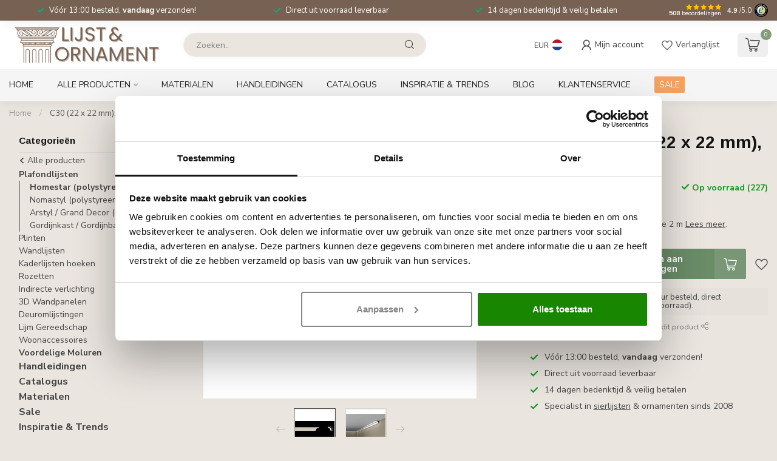

--- FILE ---
content_type: text/html;charset=utf-8
request_url: https://www.lijstenornament.be/homestar-c30-22-x-22-mm-lengte-2-m.html?source=facebook
body_size: 37722
content:
<!DOCTYPE html>
<html lang="nl">
  <head>
<link rel="preconnect" href="https://cdn.webshopapp.com">
<link rel="preconnect" href="https://fonts.googleapis.com">
<link rel="preconnect" href="https://fonts.gstatic.com" crossorigin>
<!--

    Theme Proxima | v1.0.0.2601202401_1_35542
    Theme designed and created by Dyvelopment - We are true e-commerce heroes!

    For custom Lightspeed eCom development or design contact us at www.dyvelopment.com

      _____                  _                                  _   
     |  __ \                | |                                | |  
     | |  | |_   ___   _____| | ___  _ __  _ __ ___   ___ _ __ | |_ 
     | |  | | | | \ \ / / _ \ |/ _ \| '_ \| '_ ` _ \ / _ \ '_ \| __|
     | |__| | |_| |\ V /  __/ | (_) | |_) | | | | | |  __/ | | | |_ 
     |_____/ \__, | \_/ \___|_|\___/| .__/|_| |_| |_|\___|_| |_|\__|
              __/ |                 | |                             
             |___/                  |_|                             
-->


<meta charset="utf-8"/>
<!-- [START] 'blocks/head.rain' -->
<!--

  (c) 2008-2026 Lightspeed Netherlands B.V.
  http://www.lightspeedhq.com
  Generated: 21-01-2026 @ 06:29:10

-->
<link rel="canonical" href="https://www.lijstenornament.be/homestar-c30-22-x-22-mm-lengte-2-m.html"/>
<link rel="alternate" href="https://www.lijstenornament.be/index.rss" type="application/rss+xml" title="Nieuwe producten"/>
<meta name="robots" content="noodp,noydir"/>
<meta name="google-site-verification" content="mwsFxpVzgFbtVgNMbSDJMxaSiMH-x4HuOfkkqkXAN_4"/>
<meta property="og:url" content="https://www.lijstenornament.be/homestar-c30-22-x-22-mm-lengte-2-m.html?source=facebook"/>
<meta property="og:site_name" content="Moulures, Sierlijsten en Ornamenten Webshop in Belgie"/>
<meta property="og:title" content="Homestar C30 (22 x 22 mm), lengte 2 m"/>
<meta property="og:description" content="Homestar C30 (22 x 22 mm), lengte 2 m"/>
<meta property="og:image" content="https://cdn.webshopapp.com/shops/35542/files/11623919/homestar-c30-22-x-22-mm-lengte-2-m.jpg"/>
<script>
(function(w,d,s,l,i){w[l]=w[l]||[];w[l].push({'gtm.start':
new Date().getTime(),event:'gtm.js'});var f=d.getElementsByTagName(s)[0],
j=d.createElement(s),dl=l!='dataLayer'?'&l='+l:'';j.async=true;j.src=
'https://www.googletagmanager.com/gtm.js?id='+i+dl;f.parentNode.insertBefore(j,f);
})(window,document,'script','dataLayer','GTM-5LW6ZLG');
</script>
<script>
/* DyApps Theme Addons config */
if( !window.dyapps ){ window.dyapps = {}; }
window.dyapps.addons = {
 "enabled": true,
 "created_at": "06-10-2025 16:36:16",
 "settings": {
    "matrix_separator": ",",
    "filterGroupSwatches": [],
    "swatchesForCustomFields": [],
    "plan": {
     "can_variant_group": true,
     "can_stockify": true,
     "can_vat_switcher": true,
     "can_age_popup": false,
     "can_custom_qty": false,
     "can_data01_colors": false
    },
    "advancedVariants": {
     "enabled": false,
     "price_in_dropdown": true,
     "stockify_in_dropdown": true,
     "disable_out_of_stock": true,
     "grid_swatches_container_selector": ".dy-collection-grid-swatch-holder",
     "grid_swatches_position": "left",
     "grid_swatches_max_colors": 4,
     "grid_swatches_enabled": true,
     "variant_status_icon": false,
     "display_type": "select",
     "product_swatches_size": "default",
     "live_pricing": true
    },
    "age_popup": {
     "enabled": false,
     "logo_url": "",
     "image_footer_url": "",
     "text": {
                 
        "nl": {
         "content": "<h3>Bevestig je leeftijd<\/h3><p>Je moet 18 jaar of ouder zijn om deze website te bezoeken.<\/p>",
         "content_no": "<h3>Sorry!<\/h3><p>Je kunt deze website helaas niet bezoeken.<\/p>",
         "button_yes": "Ik ben 18 jaar of ouder",
         "button_no": "Ik ben jonger dan 18",
        }        }
    },
    "stockify": {
     "enabled": false,
     "stock_trigger_type": "outofstock",
     "optin_policy": false,
     "api": "https://my.dyapps.io/api/public/59e3c5fe96/stockify/subscribe",
     "text": {
                 
        "nl": {
         "email_placeholder": "Jouw e-mailadres",
         "button_trigger": "Geef me een seintje bij voorraad",
         "button_submit": "Houd me op de hoogte!",
         "title": "Laat je e-mailadres achter",
         "desc": "Helaas is dit product momenteel uitverkocht. Laat je e-mailadres achter en we sturen je een e-mail wanneer het product weer beschikbaar is.",
         "bottom_text": "We gebruiken je gegevens alleen voor deze email. Meer info in onze <a href=\"\/service\/privacy-policy\/\" target=\"_blank\">privacy policy<\/a>."
        }        }
    },
    "categoryBanners": {
     "enabled": true,
     "mobile_breakpoint": "576px",
     "category_banner": [],
     "banners": {
             }
    }
 },
 "swatches": {
 "default": {"is_default": true, "type": "multi", "values": {"background-size": "10px 10px", "background-position": "0 0, 0 5px, 5px -5px, -5px 0px", "background-image": "linear-gradient(45deg, rgba(100,100,100,0.3) 25%, transparent 25%),  linear-gradient(-45deg, rgba(100,100,100,0.3) 25%, transparent 25%),  linear-gradient(45deg, transparent 75%, rgba(100,100,100,0.3) 75%),  linear-gradient(-45deg, transparent 75%, rgba(100,100,100,0.3) 75%)"}} ,   }
};
</script>
<!--[if lt IE 9]>
<script src="https://cdn.webshopapp.com/assets/html5shiv.js?2025-02-20"></script>
<![endif]-->
<!-- [END] 'blocks/head.rain' -->

<title>Homestar C30 (22 x 22 mm), lengte 2 m - Moulures, Sierlijsten en Ornamenten Webshop in Belgie</title>

<meta name="dyapps-addons-enabled" content="true">
<meta name="dyapps-addons-version" content="2022081001">
<meta name="dyapps-theme-name" content="Proxima">
<meta name="dyapps-theme-editor" content="true">

<meta name="description" content="Homestar C30 (22 x 22 mm), lengte 2 m" />
<meta name="keywords" content="Homestar, C30, (22, x, 22, mm),, lengte, 2, m, moulures, mouluren,moluren, molure, sierlijsten, plafondlijsten, rozetten, ornamenten, plafond lijsten, kroonlijsten, kooflijsten, rozetten, ornamenten, kaderlijsten, perklijsten, wandlijsten, wandplinte" />

<meta http-equiv="X-UA-Compatible" content="IE=edge">
<meta name="viewport" content="width=device-width, initial-scale=1">

<link rel="shortcut icon" href="https://cdn.webshopapp.com/shops/354378/files/485022726/favicon-be.ico" type="image/x-icon" />
<link rel="preload" as="image" href="https://cdn.webshopapp.com/shops/35542/themes/184919/v/2774109/assets/logo.png?20251207114024">



	<link rel="preload" as="image" href="https://cdn.webshopapp.com/shops/35542/files/11623919/650x650x2/homestar-c30-22-x-22-mm-lengte-2-m.jpg">
  <link rel="preload" href="https://cdn.webshopapp.com/shops/35542/themes/184919/assets/fancybox-3-5-7-min.css?20260111170758" as="style" onload="this.onload=null;this.rel='stylesheet'">

<script src="https://cdn.webshopapp.com/shops/35542/themes/184919/assets/jquery-1-12-4-min.js?20260111170758" defer></>

<script>if(navigator.userAgent.indexOf("MSIE ") > -1 || navigator.userAgent.indexOf("Trident/") > -1) { document.write('<script src="https://cdn.webshopapp.com/shops/35542/themes/184919/assets/intersection-observer-polyfill.js?20260111170758">\x3C/script>') }</script>

<style>/*!
 * Bootstrap Reboot v4.6.1 (https://getbootstrap.com/)
 * Copyright 2011-2021 The Bootstrap Authors
 * Copyright 2011-2021 Twitter, Inc.
 * Licensed under MIT (https://github.com/twbs/bootstrap/blob/main/LICENSE)
 * Forked from Normalize.css, licensed MIT (https://github.com/necolas/normalize.css/blob/master/LICENSE.md)
 */*,*::before,*::after{box-sizing:border-box}html{font-family:sans-serif;line-height:1.15;-webkit-text-size-adjust:100%;-webkit-tap-highlight-color:rgba(0,0,0,0)}article,aside,figcaption,figure,footer,header,hgroup,main,nav,section{display:block}body{margin:0;font-family:-apple-system,BlinkMacSystemFont,"Segoe UI",Roboto,"Helvetica Neue",Arial,"Noto Sans","Liberation Sans",sans-serif,"Apple Color Emoji","Segoe UI Emoji","Segoe UI Symbol","Noto Color Emoji";font-size:1rem;font-weight:400;line-height:1.42857143;color:#212529;text-align:left;background-color:#fff}[tabindex="-1"]:focus:not(:focus-visible){outline:0 !important}hr{box-sizing:content-box;height:0;overflow:visible}h1,h2,h3,h4,h5,h6{margin-top:0;margin-bottom:.5rem}p{margin-top:0;margin-bottom:1rem}abbr[title],abbr[data-original-title]{text-decoration:underline;text-decoration:underline dotted;cursor:help;border-bottom:0;text-decoration-skip-ink:none}address{margin-bottom:1rem;font-style:normal;line-height:inherit}ol,ul,dl{margin-top:0;margin-bottom:1rem}ol ol,ul ul,ol ul,ul ol{margin-bottom:0}dt{font-weight:700}dd{margin-bottom:.5rem;margin-left:0}blockquote{margin:0 0 1rem}b,strong{font-weight:bolder}small{font-size:80%}sub,sup{position:relative;font-size:75%;line-height:0;vertical-align:baseline}sub{bottom:-0.25em}sup{top:-0.5em}a{color:#007bff;text-decoration:none;background-color:transparent}a:hover{color:#0056b3;text-decoration:underline}a:not([href]):not([class]){color:inherit;text-decoration:none}a:not([href]):not([class]):hover{color:inherit;text-decoration:none}pre,code,kbd,samp{font-family:SFMono-Regular,Menlo,Monaco,Consolas,"Liberation Mono","Courier New",monospace;font-size:1em}pre{margin-top:0;margin-bottom:1rem;overflow:auto;-ms-overflow-style:scrollbar}figure{margin:0 0 1rem}img{vertical-align:middle;border-style:none}svg{overflow:hidden;vertical-align:middle}table{border-collapse:collapse}caption{padding-top:.75rem;padding-bottom:.75rem;color:#6c757d;text-align:left;caption-side:bottom}th{text-align:inherit;text-align:-webkit-match-parent}label{display:inline-block;margin-bottom:.5rem}button{border-radius:0}button:focus:not(:focus-visible){outline:0}input,button,select,optgroup,textarea{margin:0;font-family:inherit;font-size:inherit;line-height:inherit}button,input{overflow:visible}button,select{text-transform:none}[role=button]{cursor:pointer}select{word-wrap:normal}button,[type=button],[type=reset],[type=submit]{-webkit-appearance:button}button:not(:disabled),[type=button]:not(:disabled),[type=reset]:not(:disabled),[type=submit]:not(:disabled){cursor:pointer}button::-moz-focus-inner,[type=button]::-moz-focus-inner,[type=reset]::-moz-focus-inner,[type=submit]::-moz-focus-inner{padding:0;border-style:none}input[type=radio],input[type=checkbox]{box-sizing:border-box;padding:0}textarea{overflow:auto;resize:vertical}fieldset{min-width:0;padding:0;margin:0;border:0}legend{display:block;width:100%;max-width:100%;padding:0;margin-bottom:.5rem;font-size:1.5rem;line-height:inherit;color:inherit;white-space:normal}progress{vertical-align:baseline}[type=number]::-webkit-inner-spin-button,[type=number]::-webkit-outer-spin-button{height:auto}[type=search]{outline-offset:-2px;-webkit-appearance:none}[type=search]::-webkit-search-decoration{-webkit-appearance:none}::-webkit-file-upload-button{font:inherit;-webkit-appearance:button}output{display:inline-block}summary{display:list-item;cursor:pointer}template{display:none}[hidden]{display:none !important}/*!
 * Bootstrap Grid v4.6.1 (https://getbootstrap.com/)
 * Copyright 2011-2021 The Bootstrap Authors
 * Copyright 2011-2021 Twitter, Inc.
 * Licensed under MIT (https://github.com/twbs/bootstrap/blob/main/LICENSE)
 */html{box-sizing:border-box;-ms-overflow-style:scrollbar}*,*::before,*::after{box-sizing:inherit}.container,.container-fluid,.container-xl,.container-lg,.container-md,.container-sm{width:100%;padding-right:15px;padding-left:15px;margin-right:auto;margin-left:auto}@media(min-width: 576px){.container-sm,.container{max-width:540px}}@media(min-width: 768px){.container-md,.container-sm,.container{max-width:720px}}@media(min-width: 992px){.container-lg,.container-md,.container-sm,.container{max-width:960px}}@media(min-width: 1200px){.container-xl,.container-lg,.container-md,.container-sm,.container{max-width:1140px}}.row{display:flex;flex-wrap:wrap;margin-right:-15px;margin-left:-15px}.no-gutters{margin-right:0;margin-left:0}.no-gutters>.col,.no-gutters>[class*=col-]{padding-right:0;padding-left:0}.col-xl,.col-xl-auto,.col-xl-12,.col-xl-11,.col-xl-10,.col-xl-9,.col-xl-8,.col-xl-7,.col-xl-6,.col-xl-5,.col-xl-4,.col-xl-3,.col-xl-2,.col-xl-1,.col-lg,.col-lg-auto,.col-lg-12,.col-lg-11,.col-lg-10,.col-lg-9,.col-lg-8,.col-lg-7,.col-lg-6,.col-lg-5,.col-lg-4,.col-lg-3,.col-lg-2,.col-lg-1,.col-md,.col-md-auto,.col-md-12,.col-md-11,.col-md-10,.col-md-9,.col-md-8,.col-md-7,.col-md-6,.col-md-5,.col-md-4,.col-md-3,.col-md-2,.col-md-1,.col-sm,.col-sm-auto,.col-sm-12,.col-sm-11,.col-sm-10,.col-sm-9,.col-sm-8,.col-sm-7,.col-sm-6,.col-sm-5,.col-sm-4,.col-sm-3,.col-sm-2,.col-sm-1,.col,.col-auto,.col-12,.col-11,.col-10,.col-9,.col-8,.col-7,.col-6,.col-5,.col-4,.col-3,.col-2,.col-1{position:relative;width:100%;padding-right:15px;padding-left:15px}.col{flex-basis:0;flex-grow:1;max-width:100%}.row-cols-1>*{flex:0 0 100%;max-width:100%}.row-cols-2>*{flex:0 0 50%;max-width:50%}.row-cols-3>*{flex:0 0 33.3333333333%;max-width:33.3333333333%}.row-cols-4>*{flex:0 0 25%;max-width:25%}.row-cols-5>*{flex:0 0 20%;max-width:20%}.row-cols-6>*{flex:0 0 16.6666666667%;max-width:16.6666666667%}.col-auto{flex:0 0 auto;width:auto;max-width:100%}.col-1{flex:0 0 8.33333333%;max-width:8.33333333%}.col-2{flex:0 0 16.66666667%;max-width:16.66666667%}.col-3{flex:0 0 25%;max-width:25%}.col-4{flex:0 0 33.33333333%;max-width:33.33333333%}.col-5{flex:0 0 41.66666667%;max-width:41.66666667%}.col-6{flex:0 0 50%;max-width:50%}.col-7{flex:0 0 58.33333333%;max-width:58.33333333%}.col-8{flex:0 0 66.66666667%;max-width:66.66666667%}.col-9{flex:0 0 75%;max-width:75%}.col-10{flex:0 0 83.33333333%;max-width:83.33333333%}.col-11{flex:0 0 91.66666667%;max-width:91.66666667%}.col-12{flex:0 0 100%;max-width:100%}.order-first{order:-1}.order-last{order:13}.order-0{order:0}.order-1{order:1}.order-2{order:2}.order-3{order:3}.order-4{order:4}.order-5{order:5}.order-6{order:6}.order-7{order:7}.order-8{order:8}.order-9{order:9}.order-10{order:10}.order-11{order:11}.order-12{order:12}.offset-1{margin-left:8.33333333%}.offset-2{margin-left:16.66666667%}.offset-3{margin-left:25%}.offset-4{margin-left:33.33333333%}.offset-5{margin-left:41.66666667%}.offset-6{margin-left:50%}.offset-7{margin-left:58.33333333%}.offset-8{margin-left:66.66666667%}.offset-9{margin-left:75%}.offset-10{margin-left:83.33333333%}.offset-11{margin-left:91.66666667%}@media(min-width: 576px){.col-sm{flex-basis:0;flex-grow:1;max-width:100%}.row-cols-sm-1>*{flex:0 0 100%;max-width:100%}.row-cols-sm-2>*{flex:0 0 50%;max-width:50%}.row-cols-sm-3>*{flex:0 0 33.3333333333%;max-width:33.3333333333%}.row-cols-sm-4>*{flex:0 0 25%;max-width:25%}.row-cols-sm-5>*{flex:0 0 20%;max-width:20%}.row-cols-sm-6>*{flex:0 0 16.6666666667%;max-width:16.6666666667%}.col-sm-auto{flex:0 0 auto;width:auto;max-width:100%}.col-sm-1{flex:0 0 8.33333333%;max-width:8.33333333%}.col-sm-2{flex:0 0 16.66666667%;max-width:16.66666667%}.col-sm-3{flex:0 0 25%;max-width:25%}.col-sm-4{flex:0 0 33.33333333%;max-width:33.33333333%}.col-sm-5{flex:0 0 41.66666667%;max-width:41.66666667%}.col-sm-6{flex:0 0 50%;max-width:50%}.col-sm-7{flex:0 0 58.33333333%;max-width:58.33333333%}.col-sm-8{flex:0 0 66.66666667%;max-width:66.66666667%}.col-sm-9{flex:0 0 75%;max-width:75%}.col-sm-10{flex:0 0 83.33333333%;max-width:83.33333333%}.col-sm-11{flex:0 0 91.66666667%;max-width:91.66666667%}.col-sm-12{flex:0 0 100%;max-width:100%}.order-sm-first{order:-1}.order-sm-last{order:13}.order-sm-0{order:0}.order-sm-1{order:1}.order-sm-2{order:2}.order-sm-3{order:3}.order-sm-4{order:4}.order-sm-5{order:5}.order-sm-6{order:6}.order-sm-7{order:7}.order-sm-8{order:8}.order-sm-9{order:9}.order-sm-10{order:10}.order-sm-11{order:11}.order-sm-12{order:12}.offset-sm-0{margin-left:0}.offset-sm-1{margin-left:8.33333333%}.offset-sm-2{margin-left:16.66666667%}.offset-sm-3{margin-left:25%}.offset-sm-4{margin-left:33.33333333%}.offset-sm-5{margin-left:41.66666667%}.offset-sm-6{margin-left:50%}.offset-sm-7{margin-left:58.33333333%}.offset-sm-8{margin-left:66.66666667%}.offset-sm-9{margin-left:75%}.offset-sm-10{margin-left:83.33333333%}.offset-sm-11{margin-left:91.66666667%}}@media(min-width: 768px){.col-md{flex-basis:0;flex-grow:1;max-width:100%}.row-cols-md-1>*{flex:0 0 100%;max-width:100%}.row-cols-md-2>*{flex:0 0 50%;max-width:50%}.row-cols-md-3>*{flex:0 0 33.3333333333%;max-width:33.3333333333%}.row-cols-md-4>*{flex:0 0 25%;max-width:25%}.row-cols-md-5>*{flex:0 0 20%;max-width:20%}.row-cols-md-6>*{flex:0 0 16.6666666667%;max-width:16.6666666667%}.col-md-auto{flex:0 0 auto;width:auto;max-width:100%}.col-md-1{flex:0 0 8.33333333%;max-width:8.33333333%}.col-md-2{flex:0 0 16.66666667%;max-width:16.66666667%}.col-md-3{flex:0 0 25%;max-width:25%}.col-md-4{flex:0 0 33.33333333%;max-width:33.33333333%}.col-md-5{flex:0 0 41.66666667%;max-width:41.66666667%}.col-md-6{flex:0 0 50%;max-width:50%}.col-md-7{flex:0 0 58.33333333%;max-width:58.33333333%}.col-md-8{flex:0 0 66.66666667%;max-width:66.66666667%}.col-md-9{flex:0 0 75%;max-width:75%}.col-md-10{flex:0 0 83.33333333%;max-width:83.33333333%}.col-md-11{flex:0 0 91.66666667%;max-width:91.66666667%}.col-md-12{flex:0 0 100%;max-width:100%}.order-md-first{order:-1}.order-md-last{order:13}.order-md-0{order:0}.order-md-1{order:1}.order-md-2{order:2}.order-md-3{order:3}.order-md-4{order:4}.order-md-5{order:5}.order-md-6{order:6}.order-md-7{order:7}.order-md-8{order:8}.order-md-9{order:9}.order-md-10{order:10}.order-md-11{order:11}.order-md-12{order:12}.offset-md-0{margin-left:0}.offset-md-1{margin-left:8.33333333%}.offset-md-2{margin-left:16.66666667%}.offset-md-3{margin-left:25%}.offset-md-4{margin-left:33.33333333%}.offset-md-5{margin-left:41.66666667%}.offset-md-6{margin-left:50%}.offset-md-7{margin-left:58.33333333%}.offset-md-8{margin-left:66.66666667%}.offset-md-9{margin-left:75%}.offset-md-10{margin-left:83.33333333%}.offset-md-11{margin-left:91.66666667%}}@media(min-width: 992px){.col-lg{flex-basis:0;flex-grow:1;max-width:100%}.row-cols-lg-1>*{flex:0 0 100%;max-width:100%}.row-cols-lg-2>*{flex:0 0 50%;max-width:50%}.row-cols-lg-3>*{flex:0 0 33.3333333333%;max-width:33.3333333333%}.row-cols-lg-4>*{flex:0 0 25%;max-width:25%}.row-cols-lg-5>*{flex:0 0 20%;max-width:20%}.row-cols-lg-6>*{flex:0 0 16.6666666667%;max-width:16.6666666667%}.col-lg-auto{flex:0 0 auto;width:auto;max-width:100%}.col-lg-1{flex:0 0 8.33333333%;max-width:8.33333333%}.col-lg-2{flex:0 0 16.66666667%;max-width:16.66666667%}.col-lg-3{flex:0 0 25%;max-width:25%}.col-lg-4{flex:0 0 33.33333333%;max-width:33.33333333%}.col-lg-5{flex:0 0 41.66666667%;max-width:41.66666667%}.col-lg-6{flex:0 0 50%;max-width:50%}.col-lg-7{flex:0 0 58.33333333%;max-width:58.33333333%}.col-lg-8{flex:0 0 66.66666667%;max-width:66.66666667%}.col-lg-9{flex:0 0 75%;max-width:75%}.col-lg-10{flex:0 0 83.33333333%;max-width:83.33333333%}.col-lg-11{flex:0 0 91.66666667%;max-width:91.66666667%}.col-lg-12{flex:0 0 100%;max-width:100%}.order-lg-first{order:-1}.order-lg-last{order:13}.order-lg-0{order:0}.order-lg-1{order:1}.order-lg-2{order:2}.order-lg-3{order:3}.order-lg-4{order:4}.order-lg-5{order:5}.order-lg-6{order:6}.order-lg-7{order:7}.order-lg-8{order:8}.order-lg-9{order:9}.order-lg-10{order:10}.order-lg-11{order:11}.order-lg-12{order:12}.offset-lg-0{margin-left:0}.offset-lg-1{margin-left:8.33333333%}.offset-lg-2{margin-left:16.66666667%}.offset-lg-3{margin-left:25%}.offset-lg-4{margin-left:33.33333333%}.offset-lg-5{margin-left:41.66666667%}.offset-lg-6{margin-left:50%}.offset-lg-7{margin-left:58.33333333%}.offset-lg-8{margin-left:66.66666667%}.offset-lg-9{margin-left:75%}.offset-lg-10{margin-left:83.33333333%}.offset-lg-11{margin-left:91.66666667%}}@media(min-width: 1200px){.col-xl{flex-basis:0;flex-grow:1;max-width:100%}.row-cols-xl-1>*{flex:0 0 100%;max-width:100%}.row-cols-xl-2>*{flex:0 0 50%;max-width:50%}.row-cols-xl-3>*{flex:0 0 33.3333333333%;max-width:33.3333333333%}.row-cols-xl-4>*{flex:0 0 25%;max-width:25%}.row-cols-xl-5>*{flex:0 0 20%;max-width:20%}.row-cols-xl-6>*{flex:0 0 16.6666666667%;max-width:16.6666666667%}.col-xl-auto{flex:0 0 auto;width:auto;max-width:100%}.col-xl-1{flex:0 0 8.33333333%;max-width:8.33333333%}.col-xl-2{flex:0 0 16.66666667%;max-width:16.66666667%}.col-xl-3{flex:0 0 25%;max-width:25%}.col-xl-4{flex:0 0 33.33333333%;max-width:33.33333333%}.col-xl-5{flex:0 0 41.66666667%;max-width:41.66666667%}.col-xl-6{flex:0 0 50%;max-width:50%}.col-xl-7{flex:0 0 58.33333333%;max-width:58.33333333%}.col-xl-8{flex:0 0 66.66666667%;max-width:66.66666667%}.col-xl-9{flex:0 0 75%;max-width:75%}.col-xl-10{flex:0 0 83.33333333%;max-width:83.33333333%}.col-xl-11{flex:0 0 91.66666667%;max-width:91.66666667%}.col-xl-12{flex:0 0 100%;max-width:100%}.order-xl-first{order:-1}.order-xl-last{order:13}.order-xl-0{order:0}.order-xl-1{order:1}.order-xl-2{order:2}.order-xl-3{order:3}.order-xl-4{order:4}.order-xl-5{order:5}.order-xl-6{order:6}.order-xl-7{order:7}.order-xl-8{order:8}.order-xl-9{order:9}.order-xl-10{order:10}.order-xl-11{order:11}.order-xl-12{order:12}.offset-xl-0{margin-left:0}.offset-xl-1{margin-left:8.33333333%}.offset-xl-2{margin-left:16.66666667%}.offset-xl-3{margin-left:25%}.offset-xl-4{margin-left:33.33333333%}.offset-xl-5{margin-left:41.66666667%}.offset-xl-6{margin-left:50%}.offset-xl-7{margin-left:58.33333333%}.offset-xl-8{margin-left:66.66666667%}.offset-xl-9{margin-left:75%}.offset-xl-10{margin-left:83.33333333%}.offset-xl-11{margin-left:91.66666667%}}.d-none{display:none !important}.d-inline{display:inline !important}.d-inline-block{display:inline-block !important}.d-block{display:block !important}.d-table{display:table !important}.d-table-row{display:table-row !important}.d-table-cell{display:table-cell !important}.d-flex{display:flex !important}.d-inline-flex{display:inline-flex !important}@media(min-width: 576px){.d-sm-none{display:none !important}.d-sm-inline{display:inline !important}.d-sm-inline-block{display:inline-block !important}.d-sm-block{display:block !important}.d-sm-table{display:table !important}.d-sm-table-row{display:table-row !important}.d-sm-table-cell{display:table-cell !important}.d-sm-flex{display:flex !important}.d-sm-inline-flex{display:inline-flex !important}}@media(min-width: 768px){.d-md-none{display:none !important}.d-md-inline{display:inline !important}.d-md-inline-block{display:inline-block !important}.d-md-block{display:block !important}.d-md-table{display:table !important}.d-md-table-row{display:table-row !important}.d-md-table-cell{display:table-cell !important}.d-md-flex{display:flex !important}.d-md-inline-flex{display:inline-flex !important}}@media(min-width: 992px){.d-lg-none{display:none !important}.d-lg-inline{display:inline !important}.d-lg-inline-block{display:inline-block !important}.d-lg-block{display:block !important}.d-lg-table{display:table !important}.d-lg-table-row{display:table-row !important}.d-lg-table-cell{display:table-cell !important}.d-lg-flex{display:flex !important}.d-lg-inline-flex{display:inline-flex !important}}@media(min-width: 1200px){.d-xl-none{display:none !important}.d-xl-inline{display:inline !important}.d-xl-inline-block{display:inline-block !important}.d-xl-block{display:block !important}.d-xl-table{display:table !important}.d-xl-table-row{display:table-row !important}.d-xl-table-cell{display:table-cell !important}.d-xl-flex{display:flex !important}.d-xl-inline-flex{display:inline-flex !important}}@media print{.d-print-none{display:none !important}.d-print-inline{display:inline !important}.d-print-inline-block{display:inline-block !important}.d-print-block{display:block !important}.d-print-table{display:table !important}.d-print-table-row{display:table-row !important}.d-print-table-cell{display:table-cell !important}.d-print-flex{display:flex !important}.d-print-inline-flex{display:inline-flex !important}}.flex-row{flex-direction:row !important}.flex-column{flex-direction:column !important}.flex-row-reverse{flex-direction:row-reverse !important}.flex-column-reverse{flex-direction:column-reverse !important}.flex-wrap{flex-wrap:wrap !important}.flex-nowrap{flex-wrap:nowrap !important}.flex-wrap-reverse{flex-wrap:wrap-reverse !important}.flex-fill{flex:1 1 auto !important}.flex-grow-0{flex-grow:0 !important}.flex-grow-1{flex-grow:1 !important}.flex-shrink-0{flex-shrink:0 !important}.flex-shrink-1{flex-shrink:1 !important}.justify-content-start{justify-content:flex-start !important}.justify-content-end{justify-content:flex-end !important}.justify-content-center{justify-content:center !important}.justify-content-between{justify-content:space-between !important}.justify-content-around{justify-content:space-around !important}.align-items-start{align-items:flex-start !important}.align-items-end{align-items:flex-end !important}.align-items-center{align-items:center !important}.align-items-baseline{align-items:baseline !important}.align-items-stretch{align-items:stretch !important}.align-content-start{align-content:flex-start !important}.align-content-end{align-content:flex-end !important}.align-content-center{align-content:center !important}.align-content-between{align-content:space-between !important}.align-content-around{align-content:space-around !important}.align-content-stretch{align-content:stretch !important}.align-self-auto{align-self:auto !important}.align-self-start{align-self:flex-start !important}.align-self-end{align-self:flex-end !important}.align-self-center{align-self:center !important}.align-self-baseline{align-self:baseline !important}.align-self-stretch{align-self:stretch !important}@media(min-width: 576px){.flex-sm-row{flex-direction:row !important}.flex-sm-column{flex-direction:column !important}.flex-sm-row-reverse{flex-direction:row-reverse !important}.flex-sm-column-reverse{flex-direction:column-reverse !important}.flex-sm-wrap{flex-wrap:wrap !important}.flex-sm-nowrap{flex-wrap:nowrap !important}.flex-sm-wrap-reverse{flex-wrap:wrap-reverse !important}.flex-sm-fill{flex:1 1 auto !important}.flex-sm-grow-0{flex-grow:0 !important}.flex-sm-grow-1{flex-grow:1 !important}.flex-sm-shrink-0{flex-shrink:0 !important}.flex-sm-shrink-1{flex-shrink:1 !important}.justify-content-sm-start{justify-content:flex-start !important}.justify-content-sm-end{justify-content:flex-end !important}.justify-content-sm-center{justify-content:center !important}.justify-content-sm-between{justify-content:space-between !important}.justify-content-sm-around{justify-content:space-around !important}.align-items-sm-start{align-items:flex-start !important}.align-items-sm-end{align-items:flex-end !important}.align-items-sm-center{align-items:center !important}.align-items-sm-baseline{align-items:baseline !important}.align-items-sm-stretch{align-items:stretch !important}.align-content-sm-start{align-content:flex-start !important}.align-content-sm-end{align-content:flex-end !important}.align-content-sm-center{align-content:center !important}.align-content-sm-between{align-content:space-between !important}.align-content-sm-around{align-content:space-around !important}.align-content-sm-stretch{align-content:stretch !important}.align-self-sm-auto{align-self:auto !important}.align-self-sm-start{align-self:flex-start !important}.align-self-sm-end{align-self:flex-end !important}.align-self-sm-center{align-self:center !important}.align-self-sm-baseline{align-self:baseline !important}.align-self-sm-stretch{align-self:stretch !important}}@media(min-width: 768px){.flex-md-row{flex-direction:row !important}.flex-md-column{flex-direction:column !important}.flex-md-row-reverse{flex-direction:row-reverse !important}.flex-md-column-reverse{flex-direction:column-reverse !important}.flex-md-wrap{flex-wrap:wrap !important}.flex-md-nowrap{flex-wrap:nowrap !important}.flex-md-wrap-reverse{flex-wrap:wrap-reverse !important}.flex-md-fill{flex:1 1 auto !important}.flex-md-grow-0{flex-grow:0 !important}.flex-md-grow-1{flex-grow:1 !important}.flex-md-shrink-0{flex-shrink:0 !important}.flex-md-shrink-1{flex-shrink:1 !important}.justify-content-md-start{justify-content:flex-start !important}.justify-content-md-end{justify-content:flex-end !important}.justify-content-md-center{justify-content:center !important}.justify-content-md-between{justify-content:space-between !important}.justify-content-md-around{justify-content:space-around !important}.align-items-md-start{align-items:flex-start !important}.align-items-md-end{align-items:flex-end !important}.align-items-md-center{align-items:center !important}.align-items-md-baseline{align-items:baseline !important}.align-items-md-stretch{align-items:stretch !important}.align-content-md-start{align-content:flex-start !important}.align-content-md-end{align-content:flex-end !important}.align-content-md-center{align-content:center !important}.align-content-md-between{align-content:space-between !important}.align-content-md-around{align-content:space-around !important}.align-content-md-stretch{align-content:stretch !important}.align-self-md-auto{align-self:auto !important}.align-self-md-start{align-self:flex-start !important}.align-self-md-end{align-self:flex-end !important}.align-self-md-center{align-self:center !important}.align-self-md-baseline{align-self:baseline !important}.align-self-md-stretch{align-self:stretch !important}}@media(min-width: 992px){.flex-lg-row{flex-direction:row !important}.flex-lg-column{flex-direction:column !important}.flex-lg-row-reverse{flex-direction:row-reverse !important}.flex-lg-column-reverse{flex-direction:column-reverse !important}.flex-lg-wrap{flex-wrap:wrap !important}.flex-lg-nowrap{flex-wrap:nowrap !important}.flex-lg-wrap-reverse{flex-wrap:wrap-reverse !important}.flex-lg-fill{flex:1 1 auto !important}.flex-lg-grow-0{flex-grow:0 !important}.flex-lg-grow-1{flex-grow:1 !important}.flex-lg-shrink-0{flex-shrink:0 !important}.flex-lg-shrink-1{flex-shrink:1 !important}.justify-content-lg-start{justify-content:flex-start !important}.justify-content-lg-end{justify-content:flex-end !important}.justify-content-lg-center{justify-content:center !important}.justify-content-lg-between{justify-content:space-between !important}.justify-content-lg-around{justify-content:space-around !important}.align-items-lg-start{align-items:flex-start !important}.align-items-lg-end{align-items:flex-end !important}.align-items-lg-center{align-items:center !important}.align-items-lg-baseline{align-items:baseline !important}.align-items-lg-stretch{align-items:stretch !important}.align-content-lg-start{align-content:flex-start !important}.align-content-lg-end{align-content:flex-end !important}.align-content-lg-center{align-content:center !important}.align-content-lg-between{align-content:space-between !important}.align-content-lg-around{align-content:space-around !important}.align-content-lg-stretch{align-content:stretch !important}.align-self-lg-auto{align-self:auto !important}.align-self-lg-start{align-self:flex-start !important}.align-self-lg-end{align-self:flex-end !important}.align-self-lg-center{align-self:center !important}.align-self-lg-baseline{align-self:baseline !important}.align-self-lg-stretch{align-self:stretch !important}}@media(min-width: 1200px){.flex-xl-row{flex-direction:row !important}.flex-xl-column{flex-direction:column !important}.flex-xl-row-reverse{flex-direction:row-reverse !important}.flex-xl-column-reverse{flex-direction:column-reverse !important}.flex-xl-wrap{flex-wrap:wrap !important}.flex-xl-nowrap{flex-wrap:nowrap !important}.flex-xl-wrap-reverse{flex-wrap:wrap-reverse !important}.flex-xl-fill{flex:1 1 auto !important}.flex-xl-grow-0{flex-grow:0 !important}.flex-xl-grow-1{flex-grow:1 !important}.flex-xl-shrink-0{flex-shrink:0 !important}.flex-xl-shrink-1{flex-shrink:1 !important}.justify-content-xl-start{justify-content:flex-start !important}.justify-content-xl-end{justify-content:flex-end !important}.justify-content-xl-center{justify-content:center !important}.justify-content-xl-between{justify-content:space-between !important}.justify-content-xl-around{justify-content:space-around !important}.align-items-xl-start{align-items:flex-start !important}.align-items-xl-end{align-items:flex-end !important}.align-items-xl-center{align-items:center !important}.align-items-xl-baseline{align-items:baseline !important}.align-items-xl-stretch{align-items:stretch !important}.align-content-xl-start{align-content:flex-start !important}.align-content-xl-end{align-content:flex-end !important}.align-content-xl-center{align-content:center !important}.align-content-xl-between{align-content:space-between !important}.align-content-xl-around{align-content:space-around !important}.align-content-xl-stretch{align-content:stretch !important}.align-self-xl-auto{align-self:auto !important}.align-self-xl-start{align-self:flex-start !important}.align-self-xl-end{align-self:flex-end !important}.align-self-xl-center{align-self:center !important}.align-self-xl-baseline{align-self:baseline !important}.align-self-xl-stretch{align-self:stretch !important}}.m-0{margin:0 !important}.mt-0,.my-0{margin-top:0 !important}.mr-0,.mx-0{margin-right:0 !important}.mb-0,.my-0{margin-bottom:0 !important}.ml-0,.mx-0{margin-left:0 !important}.m-1{margin:5px !important}.mt-1,.my-1{margin-top:5px !important}.mr-1,.mx-1{margin-right:5px !important}.mb-1,.my-1{margin-bottom:5px !important}.ml-1,.mx-1{margin-left:5px !important}.m-2{margin:10px !important}.mt-2,.my-2{margin-top:10px !important}.mr-2,.mx-2{margin-right:10px !important}.mb-2,.my-2{margin-bottom:10px !important}.ml-2,.mx-2{margin-left:10px !important}.m-3{margin:15px !important}.mt-3,.my-3{margin-top:15px !important}.mr-3,.mx-3{margin-right:15px !important}.mb-3,.my-3{margin-bottom:15px !important}.ml-3,.mx-3{margin-left:15px !important}.m-4{margin:30px !important}.mt-4,.my-4{margin-top:30px !important}.mr-4,.mx-4{margin-right:30px !important}.mb-4,.my-4{margin-bottom:30px !important}.ml-4,.mx-4{margin-left:30px !important}.m-5{margin:50px !important}.mt-5,.my-5{margin-top:50px !important}.mr-5,.mx-5{margin-right:50px !important}.mb-5,.my-5{margin-bottom:50px !important}.ml-5,.mx-5{margin-left:50px !important}.m-6{margin:80px !important}.mt-6,.my-6{margin-top:80px !important}.mr-6,.mx-6{margin-right:80px !important}.mb-6,.my-6{margin-bottom:80px !important}.ml-6,.mx-6{margin-left:80px !important}.p-0{padding:0 !important}.pt-0,.py-0{padding-top:0 !important}.pr-0,.px-0{padding-right:0 !important}.pb-0,.py-0{padding-bottom:0 !important}.pl-0,.px-0{padding-left:0 !important}.p-1{padding:5px !important}.pt-1,.py-1{padding-top:5px !important}.pr-1,.px-1{padding-right:5px !important}.pb-1,.py-1{padding-bottom:5px !important}.pl-1,.px-1{padding-left:5px !important}.p-2{padding:10px !important}.pt-2,.py-2{padding-top:10px !important}.pr-2,.px-2{padding-right:10px !important}.pb-2,.py-2{padding-bottom:10px !important}.pl-2,.px-2{padding-left:10px !important}.p-3{padding:15px !important}.pt-3,.py-3{padding-top:15px !important}.pr-3,.px-3{padding-right:15px !important}.pb-3,.py-3{padding-bottom:15px !important}.pl-3,.px-3{padding-left:15px !important}.p-4{padding:30px !important}.pt-4,.py-4{padding-top:30px !important}.pr-4,.px-4{padding-right:30px !important}.pb-4,.py-4{padding-bottom:30px !important}.pl-4,.px-4{padding-left:30px !important}.p-5{padding:50px !important}.pt-5,.py-5{padding-top:50px !important}.pr-5,.px-5{padding-right:50px !important}.pb-5,.py-5{padding-bottom:50px !important}.pl-5,.px-5{padding-left:50px !important}.p-6{padding:80px !important}.pt-6,.py-6{padding-top:80px !important}.pr-6,.px-6{padding-right:80px !important}.pb-6,.py-6{padding-bottom:80px !important}.pl-6,.px-6{padding-left:80px !important}.m-n1{margin:-5px !important}.mt-n1,.my-n1{margin-top:-5px !important}.mr-n1,.mx-n1{margin-right:-5px !important}.mb-n1,.my-n1{margin-bottom:-5px !important}.ml-n1,.mx-n1{margin-left:-5px !important}.m-n2{margin:-10px !important}.mt-n2,.my-n2{margin-top:-10px !important}.mr-n2,.mx-n2{margin-right:-10px !important}.mb-n2,.my-n2{margin-bottom:-10px !important}.ml-n2,.mx-n2{margin-left:-10px !important}.m-n3{margin:-15px !important}.mt-n3,.my-n3{margin-top:-15px !important}.mr-n3,.mx-n3{margin-right:-15px !important}.mb-n3,.my-n3{margin-bottom:-15px !important}.ml-n3,.mx-n3{margin-left:-15px !important}.m-n4{margin:-30px !important}.mt-n4,.my-n4{margin-top:-30px !important}.mr-n4,.mx-n4{margin-right:-30px !important}.mb-n4,.my-n4{margin-bottom:-30px !important}.ml-n4,.mx-n4{margin-left:-30px !important}.m-n5{margin:-50px !important}.mt-n5,.my-n5{margin-top:-50px !important}.mr-n5,.mx-n5{margin-right:-50px !important}.mb-n5,.my-n5{margin-bottom:-50px !important}.ml-n5,.mx-n5{margin-left:-50px !important}.m-n6{margin:-80px !important}.mt-n6,.my-n6{margin-top:-80px !important}.mr-n6,.mx-n6{margin-right:-80px !important}.mb-n6,.my-n6{margin-bottom:-80px !important}.ml-n6,.mx-n6{margin-left:-80px !important}.m-auto{margin:auto !important}.mt-auto,.my-auto{margin-top:auto !important}.mr-auto,.mx-auto{margin-right:auto !important}.mb-auto,.my-auto{margin-bottom:auto !important}.ml-auto,.mx-auto{margin-left:auto !important}@media(min-width: 576px){.m-sm-0{margin:0 !important}.mt-sm-0,.my-sm-0{margin-top:0 !important}.mr-sm-0,.mx-sm-0{margin-right:0 !important}.mb-sm-0,.my-sm-0{margin-bottom:0 !important}.ml-sm-0,.mx-sm-0{margin-left:0 !important}.m-sm-1{margin:5px !important}.mt-sm-1,.my-sm-1{margin-top:5px !important}.mr-sm-1,.mx-sm-1{margin-right:5px !important}.mb-sm-1,.my-sm-1{margin-bottom:5px !important}.ml-sm-1,.mx-sm-1{margin-left:5px !important}.m-sm-2{margin:10px !important}.mt-sm-2,.my-sm-2{margin-top:10px !important}.mr-sm-2,.mx-sm-2{margin-right:10px !important}.mb-sm-2,.my-sm-2{margin-bottom:10px !important}.ml-sm-2,.mx-sm-2{margin-left:10px !important}.m-sm-3{margin:15px !important}.mt-sm-3,.my-sm-3{margin-top:15px !important}.mr-sm-3,.mx-sm-3{margin-right:15px !important}.mb-sm-3,.my-sm-3{margin-bottom:15px !important}.ml-sm-3,.mx-sm-3{margin-left:15px !important}.m-sm-4{margin:30px !important}.mt-sm-4,.my-sm-4{margin-top:30px !important}.mr-sm-4,.mx-sm-4{margin-right:30px !important}.mb-sm-4,.my-sm-4{margin-bottom:30px !important}.ml-sm-4,.mx-sm-4{margin-left:30px !important}.m-sm-5{margin:50px !important}.mt-sm-5,.my-sm-5{margin-top:50px !important}.mr-sm-5,.mx-sm-5{margin-right:50px !important}.mb-sm-5,.my-sm-5{margin-bottom:50px !important}.ml-sm-5,.mx-sm-5{margin-left:50px !important}.m-sm-6{margin:80px !important}.mt-sm-6,.my-sm-6{margin-top:80px !important}.mr-sm-6,.mx-sm-6{margin-right:80px !important}.mb-sm-6,.my-sm-6{margin-bottom:80px !important}.ml-sm-6,.mx-sm-6{margin-left:80px !important}.p-sm-0{padding:0 !important}.pt-sm-0,.py-sm-0{padding-top:0 !important}.pr-sm-0,.px-sm-0{padding-right:0 !important}.pb-sm-0,.py-sm-0{padding-bottom:0 !important}.pl-sm-0,.px-sm-0{padding-left:0 !important}.p-sm-1{padding:5px !important}.pt-sm-1,.py-sm-1{padding-top:5px !important}.pr-sm-1,.px-sm-1{padding-right:5px !important}.pb-sm-1,.py-sm-1{padding-bottom:5px !important}.pl-sm-1,.px-sm-1{padding-left:5px !important}.p-sm-2{padding:10px !important}.pt-sm-2,.py-sm-2{padding-top:10px !important}.pr-sm-2,.px-sm-2{padding-right:10px !important}.pb-sm-2,.py-sm-2{padding-bottom:10px !important}.pl-sm-2,.px-sm-2{padding-left:10px !important}.p-sm-3{padding:15px !important}.pt-sm-3,.py-sm-3{padding-top:15px !important}.pr-sm-3,.px-sm-3{padding-right:15px !important}.pb-sm-3,.py-sm-3{padding-bottom:15px !important}.pl-sm-3,.px-sm-3{padding-left:15px !important}.p-sm-4{padding:30px !important}.pt-sm-4,.py-sm-4{padding-top:30px !important}.pr-sm-4,.px-sm-4{padding-right:30px !important}.pb-sm-4,.py-sm-4{padding-bottom:30px !important}.pl-sm-4,.px-sm-4{padding-left:30px !important}.p-sm-5{padding:50px !important}.pt-sm-5,.py-sm-5{padding-top:50px !important}.pr-sm-5,.px-sm-5{padding-right:50px !important}.pb-sm-5,.py-sm-5{padding-bottom:50px !important}.pl-sm-5,.px-sm-5{padding-left:50px !important}.p-sm-6{padding:80px !important}.pt-sm-6,.py-sm-6{padding-top:80px !important}.pr-sm-6,.px-sm-6{padding-right:80px !important}.pb-sm-6,.py-sm-6{padding-bottom:80px !important}.pl-sm-6,.px-sm-6{padding-left:80px !important}.m-sm-n1{margin:-5px !important}.mt-sm-n1,.my-sm-n1{margin-top:-5px !important}.mr-sm-n1,.mx-sm-n1{margin-right:-5px !important}.mb-sm-n1,.my-sm-n1{margin-bottom:-5px !important}.ml-sm-n1,.mx-sm-n1{margin-left:-5px !important}.m-sm-n2{margin:-10px !important}.mt-sm-n2,.my-sm-n2{margin-top:-10px !important}.mr-sm-n2,.mx-sm-n2{margin-right:-10px !important}.mb-sm-n2,.my-sm-n2{margin-bottom:-10px !important}.ml-sm-n2,.mx-sm-n2{margin-left:-10px !important}.m-sm-n3{margin:-15px !important}.mt-sm-n3,.my-sm-n3{margin-top:-15px !important}.mr-sm-n3,.mx-sm-n3{margin-right:-15px !important}.mb-sm-n3,.my-sm-n3{margin-bottom:-15px !important}.ml-sm-n3,.mx-sm-n3{margin-left:-15px !important}.m-sm-n4{margin:-30px !important}.mt-sm-n4,.my-sm-n4{margin-top:-30px !important}.mr-sm-n4,.mx-sm-n4{margin-right:-30px !important}.mb-sm-n4,.my-sm-n4{margin-bottom:-30px !important}.ml-sm-n4,.mx-sm-n4{margin-left:-30px !important}.m-sm-n5{margin:-50px !important}.mt-sm-n5,.my-sm-n5{margin-top:-50px !important}.mr-sm-n5,.mx-sm-n5{margin-right:-50px !important}.mb-sm-n5,.my-sm-n5{margin-bottom:-50px !important}.ml-sm-n5,.mx-sm-n5{margin-left:-50px !important}.m-sm-n6{margin:-80px !important}.mt-sm-n6,.my-sm-n6{margin-top:-80px !important}.mr-sm-n6,.mx-sm-n6{margin-right:-80px !important}.mb-sm-n6,.my-sm-n6{margin-bottom:-80px !important}.ml-sm-n6,.mx-sm-n6{margin-left:-80px !important}.m-sm-auto{margin:auto !important}.mt-sm-auto,.my-sm-auto{margin-top:auto !important}.mr-sm-auto,.mx-sm-auto{margin-right:auto !important}.mb-sm-auto,.my-sm-auto{margin-bottom:auto !important}.ml-sm-auto,.mx-sm-auto{margin-left:auto !important}}@media(min-width: 768px){.m-md-0{margin:0 !important}.mt-md-0,.my-md-0{margin-top:0 !important}.mr-md-0,.mx-md-0{margin-right:0 !important}.mb-md-0,.my-md-0{margin-bottom:0 !important}.ml-md-0,.mx-md-0{margin-left:0 !important}.m-md-1{margin:5px !important}.mt-md-1,.my-md-1{margin-top:5px !important}.mr-md-1,.mx-md-1{margin-right:5px !important}.mb-md-1,.my-md-1{margin-bottom:5px !important}.ml-md-1,.mx-md-1{margin-left:5px !important}.m-md-2{margin:10px !important}.mt-md-2,.my-md-2{margin-top:10px !important}.mr-md-2,.mx-md-2{margin-right:10px !important}.mb-md-2,.my-md-2{margin-bottom:10px !important}.ml-md-2,.mx-md-2{margin-left:10px !important}.m-md-3{margin:15px !important}.mt-md-3,.my-md-3{margin-top:15px !important}.mr-md-3,.mx-md-3{margin-right:15px !important}.mb-md-3,.my-md-3{margin-bottom:15px !important}.ml-md-3,.mx-md-3{margin-left:15px !important}.m-md-4{margin:30px !important}.mt-md-4,.my-md-4{margin-top:30px !important}.mr-md-4,.mx-md-4{margin-right:30px !important}.mb-md-4,.my-md-4{margin-bottom:30px !important}.ml-md-4,.mx-md-4{margin-left:30px !important}.m-md-5{margin:50px !important}.mt-md-5,.my-md-5{margin-top:50px !important}.mr-md-5,.mx-md-5{margin-right:50px !important}.mb-md-5,.my-md-5{margin-bottom:50px !important}.ml-md-5,.mx-md-5{margin-left:50px !important}.m-md-6{margin:80px !important}.mt-md-6,.my-md-6{margin-top:80px !important}.mr-md-6,.mx-md-6{margin-right:80px !important}.mb-md-6,.my-md-6{margin-bottom:80px !important}.ml-md-6,.mx-md-6{margin-left:80px !important}.p-md-0{padding:0 !important}.pt-md-0,.py-md-0{padding-top:0 !important}.pr-md-0,.px-md-0{padding-right:0 !important}.pb-md-0,.py-md-0{padding-bottom:0 !important}.pl-md-0,.px-md-0{padding-left:0 !important}.p-md-1{padding:5px !important}.pt-md-1,.py-md-1{padding-top:5px !important}.pr-md-1,.px-md-1{padding-right:5px !important}.pb-md-1,.py-md-1{padding-bottom:5px !important}.pl-md-1,.px-md-1{padding-left:5px !important}.p-md-2{padding:10px !important}.pt-md-2,.py-md-2{padding-top:10px !important}.pr-md-2,.px-md-2{padding-right:10px !important}.pb-md-2,.py-md-2{padding-bottom:10px !important}.pl-md-2,.px-md-2{padding-left:10px !important}.p-md-3{padding:15px !important}.pt-md-3,.py-md-3{padding-top:15px !important}.pr-md-3,.px-md-3{padding-right:15px !important}.pb-md-3,.py-md-3{padding-bottom:15px !important}.pl-md-3,.px-md-3{padding-left:15px !important}.p-md-4{padding:30px !important}.pt-md-4,.py-md-4{padding-top:30px !important}.pr-md-4,.px-md-4{padding-right:30px !important}.pb-md-4,.py-md-4{padding-bottom:30px !important}.pl-md-4,.px-md-4{padding-left:30px !important}.p-md-5{padding:50px !important}.pt-md-5,.py-md-5{padding-top:50px !important}.pr-md-5,.px-md-5{padding-right:50px !important}.pb-md-5,.py-md-5{padding-bottom:50px !important}.pl-md-5,.px-md-5{padding-left:50px !important}.p-md-6{padding:80px !important}.pt-md-6,.py-md-6{padding-top:80px !important}.pr-md-6,.px-md-6{padding-right:80px !important}.pb-md-6,.py-md-6{padding-bottom:80px !important}.pl-md-6,.px-md-6{padding-left:80px !important}.m-md-n1{margin:-5px !important}.mt-md-n1,.my-md-n1{margin-top:-5px !important}.mr-md-n1,.mx-md-n1{margin-right:-5px !important}.mb-md-n1,.my-md-n1{margin-bottom:-5px !important}.ml-md-n1,.mx-md-n1{margin-left:-5px !important}.m-md-n2{margin:-10px !important}.mt-md-n2,.my-md-n2{margin-top:-10px !important}.mr-md-n2,.mx-md-n2{margin-right:-10px !important}.mb-md-n2,.my-md-n2{margin-bottom:-10px !important}.ml-md-n2,.mx-md-n2{margin-left:-10px !important}.m-md-n3{margin:-15px !important}.mt-md-n3,.my-md-n3{margin-top:-15px !important}.mr-md-n3,.mx-md-n3{margin-right:-15px !important}.mb-md-n3,.my-md-n3{margin-bottom:-15px !important}.ml-md-n3,.mx-md-n3{margin-left:-15px !important}.m-md-n4{margin:-30px !important}.mt-md-n4,.my-md-n4{margin-top:-30px !important}.mr-md-n4,.mx-md-n4{margin-right:-30px !important}.mb-md-n4,.my-md-n4{margin-bottom:-30px !important}.ml-md-n4,.mx-md-n4{margin-left:-30px !important}.m-md-n5{margin:-50px !important}.mt-md-n5,.my-md-n5{margin-top:-50px !important}.mr-md-n5,.mx-md-n5{margin-right:-50px !important}.mb-md-n5,.my-md-n5{margin-bottom:-50px !important}.ml-md-n5,.mx-md-n5{margin-left:-50px !important}.m-md-n6{margin:-80px !important}.mt-md-n6,.my-md-n6{margin-top:-80px !important}.mr-md-n6,.mx-md-n6{margin-right:-80px !important}.mb-md-n6,.my-md-n6{margin-bottom:-80px !important}.ml-md-n6,.mx-md-n6{margin-left:-80px !important}.m-md-auto{margin:auto !important}.mt-md-auto,.my-md-auto{margin-top:auto !important}.mr-md-auto,.mx-md-auto{margin-right:auto !important}.mb-md-auto,.my-md-auto{margin-bottom:auto !important}.ml-md-auto,.mx-md-auto{margin-left:auto !important}}@media(min-width: 992px){.m-lg-0{margin:0 !important}.mt-lg-0,.my-lg-0{margin-top:0 !important}.mr-lg-0,.mx-lg-0{margin-right:0 !important}.mb-lg-0,.my-lg-0{margin-bottom:0 !important}.ml-lg-0,.mx-lg-0{margin-left:0 !important}.m-lg-1{margin:5px !important}.mt-lg-1,.my-lg-1{margin-top:5px !important}.mr-lg-1,.mx-lg-1{margin-right:5px !important}.mb-lg-1,.my-lg-1{margin-bottom:5px !important}.ml-lg-1,.mx-lg-1{margin-left:5px !important}.m-lg-2{margin:10px !important}.mt-lg-2,.my-lg-2{margin-top:10px !important}.mr-lg-2,.mx-lg-2{margin-right:10px !important}.mb-lg-2,.my-lg-2{margin-bottom:10px !important}.ml-lg-2,.mx-lg-2{margin-left:10px !important}.m-lg-3{margin:15px !important}.mt-lg-3,.my-lg-3{margin-top:15px !important}.mr-lg-3,.mx-lg-3{margin-right:15px !important}.mb-lg-3,.my-lg-3{margin-bottom:15px !important}.ml-lg-3,.mx-lg-3{margin-left:15px !important}.m-lg-4{margin:30px !important}.mt-lg-4,.my-lg-4{margin-top:30px !important}.mr-lg-4,.mx-lg-4{margin-right:30px !important}.mb-lg-4,.my-lg-4{margin-bottom:30px !important}.ml-lg-4,.mx-lg-4{margin-left:30px !important}.m-lg-5{margin:50px !important}.mt-lg-5,.my-lg-5{margin-top:50px !important}.mr-lg-5,.mx-lg-5{margin-right:50px !important}.mb-lg-5,.my-lg-5{margin-bottom:50px !important}.ml-lg-5,.mx-lg-5{margin-left:50px !important}.m-lg-6{margin:80px !important}.mt-lg-6,.my-lg-6{margin-top:80px !important}.mr-lg-6,.mx-lg-6{margin-right:80px !important}.mb-lg-6,.my-lg-6{margin-bottom:80px !important}.ml-lg-6,.mx-lg-6{margin-left:80px !important}.p-lg-0{padding:0 !important}.pt-lg-0,.py-lg-0{padding-top:0 !important}.pr-lg-0,.px-lg-0{padding-right:0 !important}.pb-lg-0,.py-lg-0{padding-bottom:0 !important}.pl-lg-0,.px-lg-0{padding-left:0 !important}.p-lg-1{padding:5px !important}.pt-lg-1,.py-lg-1{padding-top:5px !important}.pr-lg-1,.px-lg-1{padding-right:5px !important}.pb-lg-1,.py-lg-1{padding-bottom:5px !important}.pl-lg-1,.px-lg-1{padding-left:5px !important}.p-lg-2{padding:10px !important}.pt-lg-2,.py-lg-2{padding-top:10px !important}.pr-lg-2,.px-lg-2{padding-right:10px !important}.pb-lg-2,.py-lg-2{padding-bottom:10px !important}.pl-lg-2,.px-lg-2{padding-left:10px !important}.p-lg-3{padding:15px !important}.pt-lg-3,.py-lg-3{padding-top:15px !important}.pr-lg-3,.px-lg-3{padding-right:15px !important}.pb-lg-3,.py-lg-3{padding-bottom:15px !important}.pl-lg-3,.px-lg-3{padding-left:15px !important}.p-lg-4{padding:30px !important}.pt-lg-4,.py-lg-4{padding-top:30px !important}.pr-lg-4,.px-lg-4{padding-right:30px !important}.pb-lg-4,.py-lg-4{padding-bottom:30px !important}.pl-lg-4,.px-lg-4{padding-left:30px !important}.p-lg-5{padding:50px !important}.pt-lg-5,.py-lg-5{padding-top:50px !important}.pr-lg-5,.px-lg-5{padding-right:50px !important}.pb-lg-5,.py-lg-5{padding-bottom:50px !important}.pl-lg-5,.px-lg-5{padding-left:50px !important}.p-lg-6{padding:80px !important}.pt-lg-6,.py-lg-6{padding-top:80px !important}.pr-lg-6,.px-lg-6{padding-right:80px !important}.pb-lg-6,.py-lg-6{padding-bottom:80px !important}.pl-lg-6,.px-lg-6{padding-left:80px !important}.m-lg-n1{margin:-5px !important}.mt-lg-n1,.my-lg-n1{margin-top:-5px !important}.mr-lg-n1,.mx-lg-n1{margin-right:-5px !important}.mb-lg-n1,.my-lg-n1{margin-bottom:-5px !important}.ml-lg-n1,.mx-lg-n1{margin-left:-5px !important}.m-lg-n2{margin:-10px !important}.mt-lg-n2,.my-lg-n2{margin-top:-10px !important}.mr-lg-n2,.mx-lg-n2{margin-right:-10px !important}.mb-lg-n2,.my-lg-n2{margin-bottom:-10px !important}.ml-lg-n2,.mx-lg-n2{margin-left:-10px !important}.m-lg-n3{margin:-15px !important}.mt-lg-n3,.my-lg-n3{margin-top:-15px !important}.mr-lg-n3,.mx-lg-n3{margin-right:-15px !important}.mb-lg-n3,.my-lg-n3{margin-bottom:-15px !important}.ml-lg-n3,.mx-lg-n3{margin-left:-15px !important}.m-lg-n4{margin:-30px !important}.mt-lg-n4,.my-lg-n4{margin-top:-30px !important}.mr-lg-n4,.mx-lg-n4{margin-right:-30px !important}.mb-lg-n4,.my-lg-n4{margin-bottom:-30px !important}.ml-lg-n4,.mx-lg-n4{margin-left:-30px !important}.m-lg-n5{margin:-50px !important}.mt-lg-n5,.my-lg-n5{margin-top:-50px !important}.mr-lg-n5,.mx-lg-n5{margin-right:-50px !important}.mb-lg-n5,.my-lg-n5{margin-bottom:-50px !important}.ml-lg-n5,.mx-lg-n5{margin-left:-50px !important}.m-lg-n6{margin:-80px !important}.mt-lg-n6,.my-lg-n6{margin-top:-80px !important}.mr-lg-n6,.mx-lg-n6{margin-right:-80px !important}.mb-lg-n6,.my-lg-n6{margin-bottom:-80px !important}.ml-lg-n6,.mx-lg-n6{margin-left:-80px !important}.m-lg-auto{margin:auto !important}.mt-lg-auto,.my-lg-auto{margin-top:auto !important}.mr-lg-auto,.mx-lg-auto{margin-right:auto !important}.mb-lg-auto,.my-lg-auto{margin-bottom:auto !important}.ml-lg-auto,.mx-lg-auto{margin-left:auto !important}}@media(min-width: 1200px){.m-xl-0{margin:0 !important}.mt-xl-0,.my-xl-0{margin-top:0 !important}.mr-xl-0,.mx-xl-0{margin-right:0 !important}.mb-xl-0,.my-xl-0{margin-bottom:0 !important}.ml-xl-0,.mx-xl-0{margin-left:0 !important}.m-xl-1{margin:5px !important}.mt-xl-1,.my-xl-1{margin-top:5px !important}.mr-xl-1,.mx-xl-1{margin-right:5px !important}.mb-xl-1,.my-xl-1{margin-bottom:5px !important}.ml-xl-1,.mx-xl-1{margin-left:5px !important}.m-xl-2{margin:10px !important}.mt-xl-2,.my-xl-2{margin-top:10px !important}.mr-xl-2,.mx-xl-2{margin-right:10px !important}.mb-xl-2,.my-xl-2{margin-bottom:10px !important}.ml-xl-2,.mx-xl-2{margin-left:10px !important}.m-xl-3{margin:15px !important}.mt-xl-3,.my-xl-3{margin-top:15px !important}.mr-xl-3,.mx-xl-3{margin-right:15px !important}.mb-xl-3,.my-xl-3{margin-bottom:15px !important}.ml-xl-3,.mx-xl-3{margin-left:15px !important}.m-xl-4{margin:30px !important}.mt-xl-4,.my-xl-4{margin-top:30px !important}.mr-xl-4,.mx-xl-4{margin-right:30px !important}.mb-xl-4,.my-xl-4{margin-bottom:30px !important}.ml-xl-4,.mx-xl-4{margin-left:30px !important}.m-xl-5{margin:50px !important}.mt-xl-5,.my-xl-5{margin-top:50px !important}.mr-xl-5,.mx-xl-5{margin-right:50px !important}.mb-xl-5,.my-xl-5{margin-bottom:50px !important}.ml-xl-5,.mx-xl-5{margin-left:50px !important}.m-xl-6{margin:80px !important}.mt-xl-6,.my-xl-6{margin-top:80px !important}.mr-xl-6,.mx-xl-6{margin-right:80px !important}.mb-xl-6,.my-xl-6{margin-bottom:80px !important}.ml-xl-6,.mx-xl-6{margin-left:80px !important}.p-xl-0{padding:0 !important}.pt-xl-0,.py-xl-0{padding-top:0 !important}.pr-xl-0,.px-xl-0{padding-right:0 !important}.pb-xl-0,.py-xl-0{padding-bottom:0 !important}.pl-xl-0,.px-xl-0{padding-left:0 !important}.p-xl-1{padding:5px !important}.pt-xl-1,.py-xl-1{padding-top:5px !important}.pr-xl-1,.px-xl-1{padding-right:5px !important}.pb-xl-1,.py-xl-1{padding-bottom:5px !important}.pl-xl-1,.px-xl-1{padding-left:5px !important}.p-xl-2{padding:10px !important}.pt-xl-2,.py-xl-2{padding-top:10px !important}.pr-xl-2,.px-xl-2{padding-right:10px !important}.pb-xl-2,.py-xl-2{padding-bottom:10px !important}.pl-xl-2,.px-xl-2{padding-left:10px !important}.p-xl-3{padding:15px !important}.pt-xl-3,.py-xl-3{padding-top:15px !important}.pr-xl-3,.px-xl-3{padding-right:15px !important}.pb-xl-3,.py-xl-3{padding-bottom:15px !important}.pl-xl-3,.px-xl-3{padding-left:15px !important}.p-xl-4{padding:30px !important}.pt-xl-4,.py-xl-4{padding-top:30px !important}.pr-xl-4,.px-xl-4{padding-right:30px !important}.pb-xl-4,.py-xl-4{padding-bottom:30px !important}.pl-xl-4,.px-xl-4{padding-left:30px !important}.p-xl-5{padding:50px !important}.pt-xl-5,.py-xl-5{padding-top:50px !important}.pr-xl-5,.px-xl-5{padding-right:50px !important}.pb-xl-5,.py-xl-5{padding-bottom:50px !important}.pl-xl-5,.px-xl-5{padding-left:50px !important}.p-xl-6{padding:80px !important}.pt-xl-6,.py-xl-6{padding-top:80px !important}.pr-xl-6,.px-xl-6{padding-right:80px !important}.pb-xl-6,.py-xl-6{padding-bottom:80px !important}.pl-xl-6,.px-xl-6{padding-left:80px !important}.m-xl-n1{margin:-5px !important}.mt-xl-n1,.my-xl-n1{margin-top:-5px !important}.mr-xl-n1,.mx-xl-n1{margin-right:-5px !important}.mb-xl-n1,.my-xl-n1{margin-bottom:-5px !important}.ml-xl-n1,.mx-xl-n1{margin-left:-5px !important}.m-xl-n2{margin:-10px !important}.mt-xl-n2,.my-xl-n2{margin-top:-10px !important}.mr-xl-n2,.mx-xl-n2{margin-right:-10px !important}.mb-xl-n2,.my-xl-n2{margin-bottom:-10px !important}.ml-xl-n2,.mx-xl-n2{margin-left:-10px !important}.m-xl-n3{margin:-15px !important}.mt-xl-n3,.my-xl-n3{margin-top:-15px !important}.mr-xl-n3,.mx-xl-n3{margin-right:-15px !important}.mb-xl-n3,.my-xl-n3{margin-bottom:-15px !important}.ml-xl-n3,.mx-xl-n3{margin-left:-15px !important}.m-xl-n4{margin:-30px !important}.mt-xl-n4,.my-xl-n4{margin-top:-30px !important}.mr-xl-n4,.mx-xl-n4{margin-right:-30px !important}.mb-xl-n4,.my-xl-n4{margin-bottom:-30px !important}.ml-xl-n4,.mx-xl-n4{margin-left:-30px !important}.m-xl-n5{margin:-50px !important}.mt-xl-n5,.my-xl-n5{margin-top:-50px !important}.mr-xl-n5,.mx-xl-n5{margin-right:-50px !important}.mb-xl-n5,.my-xl-n5{margin-bottom:-50px !important}.ml-xl-n5,.mx-xl-n5{margin-left:-50px !important}.m-xl-n6{margin:-80px !important}.mt-xl-n6,.my-xl-n6{margin-top:-80px !important}.mr-xl-n6,.mx-xl-n6{margin-right:-80px !important}.mb-xl-n6,.my-xl-n6{margin-bottom:-80px !important}.ml-xl-n6,.mx-xl-n6{margin-left:-80px !important}.m-xl-auto{margin:auto !important}.mt-xl-auto,.my-xl-auto{margin-top:auto !important}.mr-xl-auto,.mx-xl-auto{margin-right:auto !important}.mb-xl-auto,.my-xl-auto{margin-bottom:auto !important}.ml-xl-auto,.mx-xl-auto{margin-left:auto !important}}@media(min-width: 1300px){.container{max-width:1350px}}</style>


<!-- <link rel="preload" href="https://cdn.webshopapp.com/shops/35542/themes/184919/assets/style.css?20260111170758" as="style">-->
<link rel="stylesheet" href="https://cdn.webshopapp.com/shops/35542/themes/184919/assets/style.css?20260111170758" />
<!-- <link rel="preload" href="https://cdn.webshopapp.com/shops/35542/themes/184919/assets/style.css?20260111170758" as="style" onload="this.onload=null;this.rel='stylesheet'"> -->

<link rel="preload" href="https://fonts.googleapis.com/css?family=Nunito%20Sans:400,300,700%7CArimo:300,400,700&amp;display=fallback" as="style">
<link href="https://fonts.googleapis.com/css?family=Nunito%20Sans:400,300,700%7CArimo:300,400,700&amp;display=fallback" rel="stylesheet">

<link rel="preload" href="https://cdn.webshopapp.com/shops/35542/themes/184919/assets/dy-addons.css?20260111170758" as="style" onload="this.onload=null;this.rel='stylesheet'">


<style>
@font-face {
  font-family: 'proxima-icons';
  src:
    url(https://cdn.webshopapp.com/shops/35542/themes/184919/assets/proxima-icons.ttf?20260111170758) format('truetype'),
    url(https://cdn.webshopapp.com/shops/35542/themes/184919/assets/proxima-icons.woff?20260111170758) format('woff'),
    url(https://cdn.webshopapp.com/shops/35542/themes/184919/assets/proxima-icons.svg?20260111170758#proxima-icons) format('svg');
  font-weight: normal;
  font-style: normal;
  font-display: block;
}
</style>
<link rel="preload" href="https://cdn.webshopapp.com/shops/35542/themes/184919/assets/settings.css?20260111170758" as="style">
<link rel="preload" href="https://cdn.webshopapp.com/shops/35542/themes/184919/assets/custom.css?20260111170758" as="style">
<link rel="stylesheet" href="https://cdn.webshopapp.com/shops/35542/themes/184919/assets/settings.css?20260111170758" />
<link rel="stylesheet" href="https://cdn.webshopapp.com/shops/35542/themes/184919/assets/custom.css?20260111170758" />

<!-- <link rel="preload" href="https://cdn.webshopapp.com/shops/35542/themes/184919/assets/settings.css?20260111170758" as="style" onload="this.onload=null;this.rel='stylesheet'">
<link rel="preload" href="https://cdn.webshopapp.com/shops/35542/themes/184919/assets/custom.css?20260111170758" as="style" onload="this.onload=null;this.rel='stylesheet'"> -->


<script>
  window.theme = {
    isDemoShop: false,
    language: 'nl',
    template: 'pages/product.rain',
    pageData: {},
    dyApps: {
      version: 20220101
    }
  };

</script>

<script type="text/javascript" src="https://cdn.webshopapp.com/shops/35542/themes/184919/assets/swiper-453-min.js?20260111170758" defer></script>
<script type="text/javascript" src="https://cdn.webshopapp.com/shops/35542/themes/184919/assets/global.js?20260111170758" defer></script>


  <script type="text/javascript" src="https://cdn.webshopapp.com/assets/jquery-fancybox-2-1-4.js?2025-02-20" defer></script> 

  
  <script src="https://cdn.jsdelivr.net/npm/@fancyapps/ui/dist/fancybox.umd.js"></script>
  <link rel="stylesheet" href="https://cdn.jsdelivr.net/npm/@fancyapps/ui/dist/fancybox.css" />
     <!-- Begin eTrusted bootstrap tag -->
<script src="https://integrations.etrusted.com/applications/widget.js/v2" defer async></script>
<!-- End eTrusted bootstrap tag -->
  </head>
  <body class="layout-custom usp-carousel-pos-top">
    
    <div id="mobile-nav-holder" class="fancy-box from-left overflow-hidden p-0">
    	<div id="mobile-nav-header" class="p-3 border-bottom-gray gray-border-bottom">
        <div class="flex-grow-1 font-headings fz-160">Menu</div>
        <div id="mobile-lang-switcher" class="d-flex align-items-center mr-3 lh-1">
          <span class="flag-icon flag-icon-nl mr-1"></span> <span class="">EUR</span>
        </div>
        <i class="icon-x-l close-fancy"></i>
      </div>
      <div id="mobile-nav-content"></div>
    </div>
    
    <header id="header" class="usp-carousel-pos-top header-scrollable">
<!--
originalUspCarouselPosition = top
uspCarouselPosition = top
      amountOfSubheaderFeatures = 3
      uspsInSubheader = false
      uspsInSubheader = false -->
<div id="header-holder" class="usp-carousel-pos-top">
    	


  <div class="usp-bar usp-bar-top header-has-shadow">
    <div class="container d-flex align-items-center">
      <div class="usp-carousel swiper-container usp-carousel-top usp-def-amount-3">
    <div class="swiper-wrapper" data-slidesperview-desktop="">
                <div class="swiper-slide usp-carousel-item">
          <i class="icon-check-b usp-carousel-icon"></i> <span class="usp-item-text">Vóór 13:00 besteld, <strong>vandaag</strong> verzonden!</span>
        </div>
                        <div class="swiper-slide usp-carousel-item">
          <i class="icon-check-b usp-carousel-icon"></i> <span class="usp-item-text">Direct uit voorraad leverbaar</span>
        </div>
                        <div class="swiper-slide usp-carousel-item">
          <i class="icon-check-b usp-carousel-icon"></i> <span class="usp-item-text">14 dagen bedenktijd & veilig betalen</span>
        </div>
                        <div class="swiper-slide usp-carousel-item">
          <i class="icon-check-b usp-carousel-icon"></i> <span class="usp-item-text">Specialist in <a href=" https://www.lijstenornament.be/alle-producten/voordelige-moluren/" style="text-decoration: underline;">sierlijsten</a> & ornamenten sinds 2008</span>
        </div>
            </div>
  </div>


          
    			
  <div class="subheader-rating d-flex align-items-center ">
        <div class="stars d-none d-sm-inline-block fz-080 text-right mr-1">
    	<i class="icon-star-s valign-middle header-star-fill"></i><i class="icon-star-s valign-middle header-star-fill"></i><i class="icon-star-s valign-middle header-star-fill"></i><i class="icon-star-s valign-middle header-star-fill"></i><i class="icon-star-s valign-middle header-star-fill mr-0"></i>            	<div><strong>508</strong> beoordelingen</div>
        	</div>
        <a href="https://www.trstd.com/nl-be/reviews/lijstenornament-be" class="header-rating ml-1">
      <strong class="total">4.9</strong>
      <span class="header-rating-max">/5.0</span>    </a>
  </div>

    <div class="subheader-hallmark pl-1">

                <a href="https://www.trstd.com/nl-be/reviews/lijstenornament-be" target="_blank" class="d-none d-md-inline-block">
            <svg xmlns="http://www.w3.org/2000/svg" class="hallmark-img hallmark-trustedshops" viewBox="43.464 43.465 472.441 472.44" xmlns:v="https://vecta.io/nano"><defs><radialGradient cx="303.1" cy="286.945" r="593.734" gradientUnits="userSpaceOnUse" gradientTransform="matrix(-0.215549, 0.226263, 0.226263, 0.215549, 138.229752, 156.351334)" spreadMethod="pad" id="tsca"><stop offset="0" stop-color="#fffdfb"/><stop offset="1" stop-color="#ebc864"/></radialGradient></defs><path d="M210.103 376.452a167.49 167.49 0 0 1-33.138-3.323c-84-16.958-141.5-94.782-133.036-180.057S124.07 42.794 209.764 42.679c22.386-.042 44.552 4.432 65.169 13.157 78.937 33.35 119.783 121.07 94.502 202.949-21.938 71.051-87.479 117.662-159.317 117.667" fill="url(#tsca)" transform="matrix(1.333333 0 0 -1.333333 0 559.370667)"/><path d="M305.543 182.889c-38.083 1.772-62.987 21.592-80.416 43.98-17.617 22.617-30.471 51.828-30.163 87.653.3 34.208 15.908 56 45.871 60.32 24.351 3.509 45.555-4.857 60-14.137 15.879-10.2 26.379-23.949 36.129-38.64l-9.112-7.859c-7.139 9.871-15.247 20.129-26.08 28.591-10.059 7.86-23.261 15.959-40.525 13.827-24.671-3.056-29.541-29.129-28.273-57.809 20.832-4.512 41.02-8.933 60.632-16.337 18.556-7.004 36.904-16.108 48.379-28.904 7.48-8.321 15.548-22.816 12.568-39.896-3.471-19.943-22.261-30.869-45.479-30.871a76.78 76.78 0 0 0-3.531.083m-52.461 47.437c9.096-14.72 20.892-30.612 40.208-33.933 15.212-2.612 25.7 6.613 26.392 20.417 1.153 22.879-16.009 38.6-29.847 47.759-16.365 10.833-36.008 17.428-55.921 20.737 3.192-20.672 9.167-38.829 19.168-54.98" fill="#0066b0"/><path d="M43.464 279.689c0 130.463 105.759 236.216 236.221 236.216s236.22-105.757 236.22-236.216S410.147 43.465 279.685 43.465 43.464 149.228 43.464 279.689m88.592 0c0-81.528 66.096-147.633 147.629-147.633s147.632 66.097 147.632 147.633-66.099 147.628-147.632 147.628-147.629-66.099-147.629-147.628m322.353 52.379c0-4.601 3.732-8.333 8.335-8.333s8.333 3.732 8.333 8.333a8.34 8.34 0 0 1-2.441 5.895 8.33 8.33 0 0 1-5.892 2.439c-4.603 0-8.335-3.731-8.335-8.333m-366.741 0c0-4.601 3.732-8.333 8.335-8.333s8.332 3.732 8.332 8.333-3.731 8.333-8.332 8.333-8.335-3.731-8.335-8.333"/><path d="M476.681 254.465c-6.521.341-10.388 5.488-12.663 13.087-1.58 5.492-3.063 7.704-5.859 7.851-2.916.153-4.999-2.208-5.239-6.867a25.68 25.68 0 0 1 2.205-11.401l-8.431-1.624c-1.249 2.604-2.395 7.737-2.128 12.863.649 12.316 7.343 17.704 14.868 17.312 6.324-.337 10.257-4.216 12.769-12.292 1.887-5.975 3.025-8.508 5.887-8.653 2.263-.12 4.437 1.9 4.676 6.291.185 3.231-.376 6.46-1.641 9.439l8.241 1.833c1.12-2.745 1.929-6.467 1.657-11.587-.531-10.187-6.281-16.271-13.615-16.271a13.39 13.39 0 0 0-.729.02m-43.092-38.675l3.003 9.603 15.417-4.812a17.68 17.68 0 0 0 .78 3.392c1.791 5.725 4.788 10.167 8.875 12.5 3.167 1.871 7.212 2.083 11.413.763s7.208-4.204 8.491-7.684c1.396-3.579 1.212-8.2-.657-14.167-1.851-5.916-3.543-10-5-12.829l-42.321 13.235zm26.607 5.765c-.376-1.079-.633-2.197-.76-3.332l12.661-3.925a18.15 18.15 0 0 1 1.553 3.845c1.531 4.9.035 8.371-3.912 9.584a7.81 7.81 0 0 1-2.333.375c-3.264 0-5.887-2.348-7.209-6.547m-35.965-64.212c-10.701 7.155-14.704 19.288-7.333 30.321 7.329 10.979 19.629 13.425 31.937 5.207 10.367-6.928 14.775-18.928 7.112-30.416-4.335-6.488-10.717-9.705-17.524-9.707-4.705 0-9.613 1.537-14.192 4.595m-.349 26.284c-3.813-5.708-.897-12.537 6.475-17.464 7.263-4.849 14.92-5.153 18.749.617s.233 12.833-6.528 17.347c-3.609 2.411-7.304 3.711-10.576 3.711-3.317 0-6.201-1.337-8.12-4.211m-54.504-44.796l7.883 6.363 11.804-14.629 13.021 10.508-11.805 14.629 7.889 6.363 28.212-34.967-7.883-6.363-10.847 13.433-13.021-10.504 10.843-13.433-7.884-6.367-28.212 34.967zm-24.768-46.917c-2.592 5.996.297 11.747 6.093 17.155 4.215 3.859 5.536 6.171 4.428 8.749-1.167 2.693-4.196 3.488-8.48 1.639a25.85 25.85 0 0 1-9.271-7.045l-5.199 6.824c1.787 2.312 5.883 5.587 10.616 7.624 11.317 4.893 19.12 1.292 22.109-5.624 2.5-5.812.783-11.057-5.333-16.9-4.509-4.345-6.271-6.488-5.135-9.117.9-2.083 3.68-3.133 7.717-1.387a21.02 21.02 0 0 1 7.716 5.663l5.313-6.567c-1.951-2.223-4.917-4.584-9.629-6.629-3.101-1.337-6.059-1.963-8.743-1.963-5.681 0-10.145 2.799-12.204 7.579M264.611 69.2l-.776 44.041a87.38 87.38 0 0 0 11.517.867c8.796.155 16.087-1.584 20.888-5.416 4.329-3.592 7.565-9.467 7.716-18.063.139-7.943-2.695-13.525-7.3-17.068-4.204-3.279-9.775-4.971-18.371-5.124l-1.857-.019a89.81 89.81 0 0 0-11.817.781m9.484 36.755l.516-29.385a21.62 21.62 0 0 1 4.583-.315c8.796.148 14.168 5.179 14.008 14.508-.167 10.729-6.32 15.683-15.58 15.453l-.377.004a18.87 18.87 0 0 1-3.149-.265m-60.151-27.129l11.241 43.504 27.692-7.159-2.088-8.067-17.879 4.621-2.671-10.329 16.008-4.137-2.067-8-16.009 4.137-2.337-9.037 16.976-4.388-2.084-8.071-26.783 6.925zm-49.972 23.691l4.075 7.5 10.664-5.796 17.383 31.992 8.904-4.839-17.38-31.991 10.78-5.863-4.075-7.5-30.351 16.496zm-25.596 19.733c-7.761 7.121-8.607 15.767-3.424 21.416 4.413 4.819 10.841 4.527 18.147 1.443 5.241-2.271 7.896-2.533 9.787-.471 1.984 2.163 1.471 5.253-1.967 8.408a25.67 25.67 0 0 1-10.208 5.555l4.125 7.533c2.812-.68 7.5-3.071 11.273-6.543 9.092-8.332 8.993-16.924 3.897-22.479-4.28-4.669-9.776-5.233-17.604-2.033-5.812 2.343-8.488 3.08-10.416.967-1.535-1.667-1.356-4.641 1.887-7.612a21.03 21.03 0 0 1 8.333-4.739l-3.829-7.524c-2.821.867-6.2 2.608-10.001 6.079m-33.044 38.547l21.849 13.7c6.776 4.249 8.379 8.717 5.545 13.232-2.725 4.347-7.649 4.8-14.253.659l-21.849-13.7-5.38 8.58 21.224 13.333c12.084 7.555 20.951 5.328 26.992-4.271 6.229-9.933 4.36-19.367-7.387-26.731l-21.363-13.381-5.379 8.579zm-21.655 49.059c-3.335 2.371-5.575 6.579-7.421 12.983-1.288 4.34-2.239 8.772-2.851 13.259l42.584 12.277 2.784-9.665-16.972-4.891.835-2.88c1.228-4.017 3.175-5.468 8.965-5.117 5.667.317 9.443.225 10.905-.041l2.883-10c-1.908.351-7.917 0-13.229-.071-4.287-.055-7.583.8-9.665 3.455l-.192-.055c-.276-4.1-2.917-9.096-8.372-10.663-1.387-.4-2.715-.597-3.975-.597-2.345 0-4.455.683-6.279 2.007m-.771 18.516c0-.759.267-2.141.953-4.512 1.293-4.479 4.117-6.58 8.021-5.451 3.787 1.088 5.388 4.671 3.984 9.537h-.009l-1.104 3.843-11.845-3.417zM68.47 291.335l8.528.221.317-12.131 36.379.944.263-10.125-36.379-.947.317-12.259-8.531-.221-.895 34.517zm339.373 99.618l36.551 23.636 13.329-20.608-3.959-2.559-10.241 15.833-13.175-8.52 9.149-14.155-3.905-2.525-9.149 14.155-11.553-7.472 9.712-15.015-3.949-2.559-12.809 19.788zm-24.1 24.191l29.459 32.063 18.079-16.613-3.196-3.475-13.888 12.765-10.62-11.561 12.416-11.404-3.144-3.425-12.417 11.409-9.309-10.133 13.175-12.104-3.191-3.475-17.363 15.953zm-33.953 20.261l2.292 4.193 11.611-6.36 18.605 33.979 4.979-2.729-18.599-33.979 11.661-6.391-2.288-4.187-28.261 15.473zm-12.088 3.972l4.529 17.632c1.692 6.568 3.135 11.668 5.079 17.159l-.169.117a120.55 120.55 0 0 0-11.009-11.767l-18.925-17.871-6 1.541 10.833 42.147 5.123-1.317-4.627-18.009c-1.8-7-3.161-12.049-4.841-17.283l.171-.112c3.237 4.033 7.287 8.125 11.433 12.059l18.875 17.949 5.505-1.412-10.833-42.151-5.143 1.317zm-57.033 8.42l-14.251 43.712 5.813-.077 4.333-13.751 15.416-.217 4.835 13.625 6.009-.088-15.443-43.291-6.713.087zm1.08 12.837c.867-2.667 1.475-5.387 2.083-7.916h.129c.684 2.499 1.363 5.083 2.371 7.916l4.496 12.459-13.163.184 4.084-12.643zm-58.759 23.829l5.512 1.088 3.655-18.504 5.192 1.024c4.975 1.18 6.879 3.86 6.983 10 .088 5.551.325 9.351.775 10.756l5.704 1.128c-.561-1.824-.767-6.145-.983-12.379-.137-4.635-1.5-8.063-4.513-9.843l.043-.191c4.732-.641 9.02-3.684 10.12-9.257.664-3.36-.028-6.527-1.745-8.84-2.136-2.861-5.775-4.765-11.667-5.928a65.28 65.28 0 0 0-10.763-1.201l-8.312 42.147zm15.612-20.491l-5.64-1.113 3.077-15.588c.996-.069 2.872.108 5.539.629 5.845 1.147 9.361 4.347 8.275 9.859-.805 4.084-4.001 6.495-8.481 6.496a14.45 14.45 0 0 1-2.769-.283m-67.32.271l5.292 2.404 9.779-10.588 14.041 6.38-1.433 14.383 5.463 2.5 4.492-45.745-6.117-2.792-31.516 33.459zm17.92-11.7l9.08-9.692c1.92-2.037 3.629-4.239 5.263-6.249l.141.041c-.455 2.559-.939 5.175-1.251 8.163l-1.249 13.188-11.984-5.451zm-46.404-32.529c-8.716 10.379-6.804 18.553 0 24.275 7.217 6.059 16.092 6.425 24.68-3.808l16.345-19.479-4.357-3.651-16.593 19.775c-6.141 7.316-12.083 7.883-16.987 3.779-4.449-3.749-5.108-9.677 1.117-17.083l16.6-19.775-4.356-3.649-16.449 19.616zm-27.841-45.797c-5.759 3.576-9.471 8.617-10.567 13.709-1.204 5.763.229 11.249 3.704 16.851a39.4 39.4 0 0 0 9.096 10.104l17.775-11.037-7.583-12.159-3.817 2.383 4.651 7.48-11.029 6.845c-1.229-.759-2.996-2.62-4.937-5.749-5.383-8.667-3.333-17.7 6.057-23.525 9.272-5.759 18.513-3.363 24.096 5.629 2.317 3.749 3.192 6.608 3.488 9.167l4.645-1.212c-.22-2.083-1.399-6.047-4.057-10.321-4.932-7.939-11.953-11.86-19.257-11.861-4.105 0-8.299 1.239-12.264 3.697" fill="#fff"/></svg>
      </a>
            <a href="https://www.trstd.com/nl-be/reviews/lijstenornament-be" target="_blank" class="d-inline-block d-md-none">
      <svg xmlns="http://www.w3.org/2000/svg" class="hallmark-img hallmark-icon hallmark-trustedshops" viewBox="43.464 43.465 472.441 472.44" xmlns:v="https://vecta.io/nano"><defs><radialGradient cx="303.1" cy="286.945" r="593.734" gradientUnits="userSpaceOnUse" gradientTransform="matrix(-0.215549, 0.226263, 0.226263, 0.215549, 138.229752, 156.351334)" spreadMethod="pad" id="tsico"><stop offset="0" stop-color="#fffdfb"/><stop offset="1" stop-color="#ebc864"/></radialGradient></defs><path d="M210.103 376.452a167.49 167.49 0 0 1-33.138-3.323c-84-16.958-141.5-94.782-133.036-180.057S124.07 42.794 209.764 42.679c22.386-.042 44.552 4.432 65.169 13.157 78.937 33.35 119.783 121.07 94.502 202.949-21.938 71.051-87.479 117.662-159.317 117.667" fill="url(#tsico)" transform="matrix(1.333333 0 0 -1.333333 0 559.370667)"/><path d="M305.543 182.889c-38.083 1.772-62.987 21.592-80.416 43.98-17.617 22.617-30.471 51.828-30.163 87.653.3 34.208 15.908 56 45.871 60.32 24.351 3.509 45.555-4.857 60-14.137 15.879-10.2 26.379-23.949 36.129-38.64l-9.112-7.859c-7.139 9.871-15.247 20.129-26.08 28.591-10.059 7.86-23.261 15.959-40.525 13.827-24.671-3.056-29.541-29.129-28.273-57.809 20.832-4.512 41.02-8.933 60.632-16.337 18.556-7.004 36.904-16.108 48.379-28.904 7.48-8.321 15.548-22.816 12.568-39.896-3.471-19.943-22.261-30.869-45.479-30.871a76.78 76.78 0 0 0-3.531.083m-52.461 47.437c9.096-14.72 20.892-30.612 40.208-33.933 15.212-2.612 25.7 6.613 26.392 20.417 1.153 22.879-16.009 38.6-29.847 47.759-16.365 10.833-36.008 17.428-55.921 20.737 3.192-20.672 9.167-38.829 19.168-54.98" fill="#0066b0"/><path d="M43.464 279.689c0 130.463 105.759 236.216 236.221 236.216s236.22-105.757 236.22-236.216S410.147 43.465 279.685 43.465 43.464 149.228 43.464 279.689m88.592 0c0-81.528 66.096-147.633 147.629-147.633s147.632 66.097 147.632 147.633-66.099 147.628-147.632 147.628-147.629-66.099-147.629-147.628m322.353 52.379c0-4.601 3.732-8.333 8.335-8.333s8.333 3.732 8.333 8.333a8.34 8.34 0 0 1-2.441 5.895 8.33 8.33 0 0 1-5.892 2.439c-4.603 0-8.335-3.731-8.335-8.333m-366.741 0c0-4.601 3.732-8.333 8.335-8.333s8.332 3.732 8.332 8.333-3.731 8.333-8.332 8.333-8.335-3.731-8.335-8.333"/><path d="M476.681 254.465c-6.521.341-10.388 5.488-12.663 13.087-1.58 5.492-3.063 7.704-5.859 7.851-2.916.153-4.999-2.208-5.239-6.867a25.68 25.68 0 0 1 2.205-11.401l-8.431-1.624c-1.249 2.604-2.395 7.737-2.128 12.863.649 12.316 7.343 17.704 14.868 17.312 6.324-.337 10.257-4.216 12.769-12.292 1.887-5.975 3.025-8.508 5.887-8.653 2.263-.12 4.437 1.9 4.676 6.291.185 3.231-.376 6.46-1.641 9.439l8.241 1.833c1.12-2.745 1.929-6.467 1.657-11.587-.531-10.187-6.281-16.271-13.615-16.271a13.39 13.39 0 0 0-.729.02m-43.092-38.675l3.003 9.603 15.417-4.812a17.68 17.68 0 0 0 .78 3.392c1.791 5.725 4.788 10.167 8.875 12.5 3.167 1.871 7.212 2.083 11.413.763s7.208-4.204 8.491-7.684c1.396-3.579 1.212-8.2-.657-14.167-1.851-5.916-3.543-10-5-12.829l-42.321 13.235zm26.607 5.765c-.376-1.079-.633-2.197-.76-3.332l12.661-3.925a18.15 18.15 0 0 1 1.553 3.845c1.531 4.9.035 8.371-3.912 9.584a7.81 7.81 0 0 1-2.333.375c-3.264 0-5.887-2.348-7.209-6.547m-35.965-64.212c-10.701 7.155-14.704 19.288-7.333 30.321 7.329 10.979 19.629 13.425 31.937 5.207 10.367-6.928 14.775-18.928 7.112-30.416-4.335-6.488-10.717-9.705-17.524-9.707-4.705 0-9.613 1.537-14.192 4.595m-.349 26.284c-3.813-5.708-.897-12.537 6.475-17.464 7.263-4.849 14.92-5.153 18.749.617s.233 12.833-6.528 17.347c-3.609 2.411-7.304 3.711-10.576 3.711-3.317 0-6.201-1.337-8.12-4.211m-54.504-44.796l7.883 6.363 11.804-14.629 13.021 10.508-11.805 14.629 7.889 6.363 28.212-34.967-7.883-6.363-10.847 13.433-13.021-10.504 10.843-13.433-7.884-6.367-28.212 34.967zm-24.768-46.917c-2.592 5.996.297 11.747 6.093 17.155 4.215 3.859 5.536 6.171 4.428 8.749-1.167 2.693-4.196 3.488-8.48 1.639a25.85 25.85 0 0 1-9.271-7.045l-5.199 6.824c1.787 2.312 5.883 5.587 10.616 7.624 11.317 4.893 19.12 1.292 22.109-5.624 2.5-5.812.783-11.057-5.333-16.9-4.509-4.345-6.271-6.488-5.135-9.117.9-2.083 3.68-3.133 7.717-1.387a21.02 21.02 0 0 1 7.716 5.663l5.313-6.567c-1.951-2.223-4.917-4.584-9.629-6.629-3.101-1.337-6.059-1.963-8.743-1.963-5.681 0-10.145 2.799-12.204 7.579M264.611 69.2l-.776 44.041a87.38 87.38 0 0 0 11.517.867c8.796.155 16.087-1.584 20.888-5.416 4.329-3.592 7.565-9.467 7.716-18.063.139-7.943-2.695-13.525-7.3-17.068-4.204-3.279-9.775-4.971-18.371-5.124l-1.857-.019a89.81 89.81 0 0 0-11.817.781m9.484 36.755l.516-29.385a21.62 21.62 0 0 1 4.583-.315c8.796.148 14.168 5.179 14.008 14.508-.167 10.729-6.32 15.683-15.58 15.453l-.377.004a18.87 18.87 0 0 1-3.149-.265m-60.151-27.129l11.241 43.504 27.692-7.159-2.088-8.067-17.879 4.621-2.671-10.329 16.008-4.137-2.067-8-16.009 4.137-2.337-9.037 16.976-4.388-2.084-8.071-26.783 6.925zm-49.972 23.691l4.075 7.5 10.664-5.796 17.383 31.992 8.904-4.839-17.38-31.991 10.78-5.863-4.075-7.5-30.351 16.496zm-25.596 19.733c-7.761 7.121-8.607 15.767-3.424 21.416 4.413 4.819 10.841 4.527 18.147 1.443 5.241-2.271 7.896-2.533 9.787-.471 1.984 2.163 1.471 5.253-1.967 8.408a25.67 25.67 0 0 1-10.208 5.555l4.125 7.533c2.812-.68 7.5-3.071 11.273-6.543 9.092-8.332 8.993-16.924 3.897-22.479-4.28-4.669-9.776-5.233-17.604-2.033-5.812 2.343-8.488 3.08-10.416.967-1.535-1.667-1.356-4.641 1.887-7.612a21.03 21.03 0 0 1 8.333-4.739l-3.829-7.524c-2.821.867-6.2 2.608-10.001 6.079m-33.044 38.547l21.849 13.7c6.776 4.249 8.379 8.717 5.545 13.232-2.725 4.347-7.649 4.8-14.253.659l-21.849-13.7-5.38 8.58 21.224 13.333c12.084 7.555 20.951 5.328 26.992-4.271 6.229-9.933 4.36-19.367-7.387-26.731l-21.363-13.381-5.379 8.579zm-21.655 49.059c-3.335 2.371-5.575 6.579-7.421 12.983-1.288 4.34-2.239 8.772-2.851 13.259l42.584 12.277 2.784-9.665-16.972-4.891.835-2.88c1.228-4.017 3.175-5.468 8.965-5.117 5.667.317 9.443.225 10.905-.041l2.883-10c-1.908.351-7.917 0-13.229-.071-4.287-.055-7.583.8-9.665 3.455l-.192-.055c-.276-4.1-2.917-9.096-8.372-10.663-1.387-.4-2.715-.597-3.975-.597-2.345 0-4.455.683-6.279 2.007m-.771 18.516c0-.759.267-2.141.953-4.512 1.293-4.479 4.117-6.58 8.021-5.451 3.787 1.088 5.388 4.671 3.984 9.537h-.009l-1.104 3.843-11.845-3.417zM68.47 291.335l8.528.221.317-12.131 36.379.944.263-10.125-36.379-.947.317-12.259-8.531-.221-.895 34.517zm339.373 99.618l36.551 23.636 13.329-20.608-3.959-2.559-10.241 15.833-13.175-8.52 9.149-14.155-3.905-2.525-9.149 14.155-11.553-7.472 9.712-15.015-3.949-2.559-12.809 19.788zm-24.1 24.191l29.459 32.063 18.079-16.613-3.196-3.475-13.888 12.765-10.62-11.561 12.416-11.404-3.144-3.425-12.417 11.409-9.309-10.133 13.175-12.104-3.191-3.475-17.363 15.953zm-33.953 20.261l2.292 4.193 11.611-6.36 18.605 33.979 4.979-2.729-18.599-33.979 11.661-6.391-2.288-4.187-28.261 15.473zm-12.088 3.972l4.529 17.632c1.692 6.568 3.135 11.668 5.079 17.159l-.169.117a120.55 120.55 0 0 0-11.009-11.767l-18.925-17.871-6 1.541 10.833 42.147 5.123-1.317-4.627-18.009c-1.8-7-3.161-12.049-4.841-17.283l.171-.112c3.237 4.033 7.287 8.125 11.433 12.059l18.875 17.949 5.505-1.412-10.833-42.151-5.143 1.317zm-57.033 8.42l-14.251 43.712 5.813-.077 4.333-13.751 15.416-.217 4.835 13.625 6.009-.088-15.443-43.291-6.713.087zm1.08 12.837c.867-2.667 1.475-5.387 2.083-7.916h.129c.684 2.499 1.363 5.083 2.371 7.916l4.496 12.459-13.163.184 4.084-12.643zm-58.759 23.829l5.512 1.088 3.655-18.504 5.192 1.024c4.975 1.18 6.879 3.86 6.983 10 .088 5.551.325 9.351.775 10.756l5.704 1.128c-.561-1.824-.767-6.145-.983-12.379-.137-4.635-1.5-8.063-4.513-9.843l.043-.191c4.732-.641 9.02-3.684 10.12-9.257.664-3.36-.028-6.527-1.745-8.84-2.136-2.861-5.775-4.765-11.667-5.928a65.28 65.28 0 0 0-10.763-1.201l-8.312 42.147zm15.612-20.491l-5.64-1.113 3.077-15.588c.996-.069 2.872.108 5.539.629 5.845 1.147 9.361 4.347 8.275 9.859-.805 4.084-4.001 6.495-8.481 6.496a14.45 14.45 0 0 1-2.769-.283m-67.32.271l5.292 2.404 9.779-10.588 14.041 6.38-1.433 14.383 5.463 2.5 4.492-45.745-6.117-2.792-31.516 33.459zm17.92-11.7l9.08-9.692c1.92-2.037 3.629-4.239 5.263-6.249l.141.041c-.455 2.559-.939 5.175-1.251 8.163l-1.249 13.188-11.984-5.451zm-46.404-32.529c-8.716 10.379-6.804 18.553 0 24.275 7.217 6.059 16.092 6.425 24.68-3.808l16.345-19.479-4.357-3.651-16.593 19.775c-6.141 7.316-12.083 7.883-16.987 3.779-4.449-3.749-5.108-9.677 1.117-17.083l16.6-19.775-4.356-3.649-16.449 19.616zm-27.841-45.797c-5.759 3.576-9.471 8.617-10.567 13.709-1.204 5.763.229 11.249 3.704 16.851a39.4 39.4 0 0 0 9.096 10.104l17.775-11.037-7.583-12.159-3.817 2.383 4.651 7.48-11.029 6.845c-1.229-.759-2.996-2.62-4.937-5.749-5.383-8.667-3.333-17.7 6.057-23.525 9.272-5.759 18.513-3.363 24.096 5.629 2.317 3.749 3.192 6.608 3.488 9.167l4.645-1.212c-.22-2.083-1.399-6.047-4.057-10.321-4.932-7.939-11.953-11.86-19.257-11.861-4.105 0-8.299 1.239-12.264 3.697" fill="#fff"/></svg>
      </a>
      </div>
  
    
        </div>
  </div>
    
  <div id="header-content" class="container logo-left d-flex align-items-center ">
    <div id="header-left" class="header-col d-flex align-items-center">      
      <div id="mobilenav" class="nav-icon hb-icon d-lg-none" data-trigger-fancy="mobile-nav-holder">
            <div class="hb-icon-line line-1"></div>
            <div class="hb-icon-line line-2"></div>
            <div class="hb-icon-label">Menu</div>
      </div>
            
            
            	
      <a href="https://www.lijstenornament.be/" class="mr-3 mr-sm-0">
<!--       <img class="logo" src="https://cdn.webshopapp.com/shops/35542/themes/184919/v/2774109/assets/logo.png?20251207114024" alt="Online verkoop van moluren, sierlijsten, rozetten, ornamenten."> -->
    	      	<img class="logo" src="https://cdn.webshopapp.com/shops/35542/themes/184919/v/2774109/assets/logo.png?20251207114024" alt="Online verkoop van moluren, sierlijsten, rozetten, ornamenten.">
    	    </a>
		
            
      <form id="header-search" action="https://www.lijstenornament.be/search/" method="get" class="d-none d-lg-block ml-4">
        <input id="header-search-input"  maxlength="50" type="text" name="q" class="theme-input search-input header-search-input as-body border-none br-xl pl-20" placeholder="Zoeken..">
        <button class="search-button r-10" type="submit"><i class="icon-search c-body-text"></i></button>
        
        <div id="search-results" class="as-body px-3 py-3 pt-2 row apply-shadow"></div>
      </form>
    </div>
        
    <div id="header-right" class="header-col with-labels">
        
      <div id="header-fancy-language" class="header-item d-none d-md-block" tabindex="0">
        <span class="header-link" data-tooltip title="Taal & Valuta" data-placement="bottom" data-trigger-fancy="fancy-language">
          <span id="header-locale-code" data-language-code="nl">EUR</span>
          <span class="flag-icon flag-icon-nl"></span> 
        </span>
              </div>

      <div id="header-fancy-account" class="header-item">
        
                	<span class="header-link" data-tooltip title="Mijn account" data-placement="bottom" data-trigger-fancy="fancy-account" data-fancy-type="hybrid">
            <i class="header-icon icon-user"></i>
            <span class="header-icon-label">Mijn account</span>
        	</span>
              </div>

            <div id="header-wishlist" class="d-none d-md-block header-item">
        <a href="https://www.lijstenornament.be/account/wishlist/" class="header-link" data-tooltip title="Verlanglijst" data-placement="bottom" data-fancy="fancy-account-holder">
          <i class="header-icon icon-heart"></i>
          <span class="header-icon-label">Verlanglijst</span>
        </a>
      </div>
            
      <div id="header-fancy-cart" class="header-item mr-0">
        <a href="https://www.lijstenornament.be/cart/" id="cart-header-link" class="cart header-link justify-content-center" data-trigger-fancy="fancy-cart">
            <i id="header-icon-cart" class="icon-shopping-cart"></i><span id="cart-qty" data-cart-items class="shopping-cart">0</span>
        </a>
      </div>
    </div>
    
  </div>
</div>


	<div id="navbar-holder" class="navbar-border-bottom header-has-shadow hidden-xxs hidden-xs hidden-sm">
  <div class="container">
      <nav id="navbar" class="navbar-type-small d-flex justify-content-center">

<ul id="navbar-items" class="flex-grow-1 item-spacing-large  smallmenu items-uppercase text-left">
        
  		<li class="navbar-item navbar-main-item"><a href="https://www.lijstenornament.be/" class="navbar-main-link">Home</a></li>
  
          				        <li class="navbar-item navbar-main-item navbar-main-item-dropdown" data-navbar-id="992250">
                    <a href="https://www.lijstenornament.be/alle-producten/" class="navbar-main-link navbar-main-link-dropdown">Alle producten</a>
          
        
                                  <ul class="navbar-sub">
                            <li class="navbar-item">
                                    <a href="https://www.lijstenornament.be/alle-producten/plafondlijsten/" class="navbar-sub-link">Plafondlijsten</a>
                  <ul class="navbar-sub navbar-sub-sub">
                                      
                                      
                                      
                                      
                                      </ul>
                                </li>
                            <li class="navbar-item">
                                    <a href="https://www.lijstenornament.be/alle-producten/plinten/" class="navbar-sub-link">Plinten</a>
                  <ul class="navbar-sub navbar-sub-sub">
                                      
                                      
                                      </ul>
                                </li>
                            <li class="navbar-item">
                                    <a href="https://www.lijstenornament.be/alle-producten/wandlijsten/" class="navbar-sub-link">Wandlijsten</a>
                  <ul class="navbar-sub navbar-sub-sub">
                                      
                                      
                                      
                                      
                                      </ul>
                                </li>
                            <li class="navbar-item">
                                    <a href="https://www.lijstenornament.be/alle-producten/kaderlijsten-hoeken/" class="navbar-sub-link">Kaderlijsten hoeken</a>
                  <ul class="navbar-sub navbar-sub-sub">
                                      
                                      
                                      
                                      </ul>
                                </li>
                            <li class="navbar-item">
                                    <a href="https://www.lijstenornament.be/alle-producten/rozetten/" class="navbar-sub-link">Rozetten</a>
                  <ul class="navbar-sub navbar-sub-sub">
                                      
                                      
                                      
                                      </ul>
                                </li>
                            <li class="navbar-item">
                                    <a href="https://www.lijstenornament.be/alle-producten/indirecte-verlichting/" class="navbar-sub-link">Indirecte verlichting</a>
                  <ul class="navbar-sub navbar-sub-sub">
                                      
                                      
                                      
                                      </ul>
                                </li>
                            <li class="navbar-item">
                                    <a href="https://www.lijstenornament.be/alle-producten/3d-wandpanelen/" class="navbar-sub-link">3D Wandpanelen</a>
                  <ul class="navbar-sub navbar-sub-sub">
                                      
                                      </ul>
                                </li>
                            <li class="navbar-item">
                                    <a href="https://www.lijstenornament.be/alle-producten/deuromlijstingen/" class="navbar-sub-link">Deuromlijstingen</a>
                                </li>
                            <li class="navbar-item">
                                    <a href="https://www.lijstenornament.be/alle-producten/lijm-gereedschap/" class="navbar-sub-link">Lijm Gereedschap</a>
                                </li>
                            <li class="navbar-item">
                                    <a href="https://www.lijstenornament.be/alle-producten/woonaccessoires/" class="navbar-sub-link">Woonaccessoires</a>
                  <ul class="navbar-sub navbar-sub-sub">
                                      
                                      </ul>
                                </li>
                            <li class="navbar-item">
                                    <a href="https://www.lijstenornament.be/alle-producten/voordelige-moluren/" class="navbar-sub-link">Voordelige Moluren</a>
                                </li>
                          </ul>
                      
        
        </li>
          				        <li class="navbar-item navbar-main-item" data-navbar-id="992304">
                    <a href="https://www.lijstenornament.be/materialen/" class="navbar-main-link">Materialen</a>
          
        
                                
        
        </li>
          				        <li class="navbar-item navbar-main-item" data-navbar-id="992305">
                    <a href="https://www.lijstenornament.be/handleidingen/" class="navbar-main-link">Handleidingen</a>
          
        
                                
        
        </li>
          				        <li class="navbar-item navbar-main-item" data-navbar-id="992306">
                    <a href="https://www.lijstenornament.be/catalogus/" class="navbar-main-link">Catalogus</a>
          
        
                                
        
        </li>
          				        <li class="navbar-item navbar-main-item navbar-main-item-dropdown" data-navbar-id="13220120">
                    <a href="https://www.lijstenornament.be/inspiratie-trends/" class="navbar-main-link">Inspiratie &amp; Trends</a>
          
        
          
        
        </li>
          
                          <li class="navbar-main-item">
            <a href="https://www.lijstenornament.be/blogs/blog/" class="navbar-main-link">Blog</a>
          </li>
                        
          
          
                <li class="navbar-main-item">
          <a href="https://www.lijstenornament.be/service/" class="navbar-main-link">Klantenservice</a>
        </li>
                
          
          				<li class="navbar-main-item">
        	<a href="https://www.lijstenornament.be/aanbiedingen/" class="nav-sale-link">SALE</a>
  				</li>
          
      </ul>

    <form id="subheader-search" class="d-flex d-md-none pos-relative flex-grow-1 as-body my-2" action="https://www.lijstenornament.be/search/" method="GET">
      <input type="text" maxlength="50" name="q" id="subheader-search-input" class="search-input subheader-search-input" placeholder="Zoeken..">
      <button class="search-button" type="submit" name="search"><i class="icon-search"></i></button>
    </form>
        
                    
    </nav>
  </div>  
</div>  
        
</header>
  


          <div id="theme-messages" class="theme-messages">
</div>    
    <div id="subnav-dimmed"></div>
    
        	<div class="container" id="breadcrumbs">
<!--   <a href="#" class="button button-lined button-tiny"><i class="icon-angle-left"></i> Terug</a> -->
    <a href="https://www.lijstenornament.be/" title="Home" class="opacity-50">Home</a>

      		<span class="bc-seperator">/</span>
  		  		  		<a href="https://www.lijstenornament.be/homestar-c30-22-x-22-mm-lengte-2-m.html" class="hover-underline opacity-90">C30 (22 x 22 mm), lengte 2 m</a>
  		    </div>
        
    <div id="theme-messages" class="theme-messages">
</div>    
        
        	



	







	<div class="addtocart-sticky">
		<div class="container d-flex align-items-center">

			<img src="https://cdn.webshopapp.com/shops/35542/files/11623919/65x65x2/image.jpg" alt="" height="42" width="42" class="margin-right-15">
			<h5 class="title d-none d-sm-block">Homestar C30 (22 x 22 mm), lengte 2 m</h5>
						<div class="sticky-price product-price flex-grow-1 text-right margin-right-15 nowrap">
				
									<span class="price bold fz-120">€2,50</span>
					<span class="fz-080 vat-text">Incl. btw</span>
							</div>

			<a data-metadata='{"id":6348117,"vid":11262893,"variant":"","title":"C30 (22 x 22 mm), lengte 2 m","price":{"price":2.5,"price_incl":2.5,"price_excl":2.0661,"price_old":0,"price_old_incl":0,"price_old_excl":0},"image":"https:\/\/cdn.webshopapp.com\/shops\/35542\/files\/11623919\/325x325x2\/image.jpg"}' href="https://www.lijstenornament.be/cart/add/11262893/" class="button button-cta button-medium trigger-add-to-cart nowrap" data-title="C30 (22 x 22 mm), lengte 2 m" data-price="€2,50" data-variant="" data-image="https://cdn.webshopapp.com/shops/35542/files/11623919/325x325x2/image.jpg"><span class="d-none d-sm-block">Toevoegen aan winkelwagen</span>
				<i class="icon-shopping-cart d-block d-sm-none fz-180"></i>
			</a>

		</div>
	</div>

<div class="container productpage">
	<div>
		<div class="fz-150 font-headings d-md-none">Homestar C30 (22 x 22 mm), lengte 2 m</div>
		<div class="title-appendix d-flex d-md-none mb-3 align-items-center">
							<a href="https://www.lijstenornament.be/brands/homestar/" class="brand-label">Homestar</a>
					</div>

		<div class="content-box row">
							<div class="d-none d-lg-block col-md-3">
          <ul class="productpage-sidebar">
                                          <li>
                  <h5 class="filter-title gray-border-bottom pb-2">Categorieën</h5>

                  <a href="https://www.lijstenornament.be/alle-producten/" class="cat-list-title hover-underline">
                    <i class="icon-angle-left fz-10"></i>
                    Alle producten
                  </a>

                                                                                                                                                                                                                                                                                                                                                                                                                                                                                                                                                                                                                                                                                                                                                                                                                                                                                                                                                                                                                                                                                                                                                                                                                                                                                                                                                                                                                                                                                                                                                                                                                                                                                                                                                                                                                                                                                                                                                                                                                                                                                                                                                                                                                                                                                                                                                                                                                                                                                                                                                                                                                                                                                                                                                                                                                                                                                                                                                                                                                                                                                                                                                                                                                                                                                                                                                                                                                                                                                                                                                                                                                                                                                                                                                                                                                                                                                                                                                                                                                                                                                                                                                                                                                                                                                                                                                                                                                                                                                                                                                                                                                                                                                                                                                                                                                                                                                                                                                                                                                                                                                                                                                                                                                                                                                                                                                                                                                                                                                                                                                                                                                                                                                                                                                                                                                                                                                                                                                                                                                                                                                                                                                                                                                                                                                                                                                                                                                                                                                                                                                                                                                                                                                                                                                                                                                                                                                                                                                                                                                                                                                                                                                                                                                                                                                                                                                                                                                            
                                                            <a class="productpage-sidebar__sub hover-underline bold" href="alle-producten/plafondlijsten">
                        Plafondlijsten
                      </a>

                                                                        <div class="sub-sub__container">
                                                          <a class="productpage-sidebar__sub hover-underline bold" href="alle-producten/plafondlijsten/homestar-polystyreen-xps">
                                Homestar (polystyreen xps)
                              </a>
                                                          <a class="productpage-sidebar__sub hover-underline" href="alle-producten/plafondlijsten/nomastyl-polystyreen-xps">
                                Nomastyl (polystyreen xps)
                              </a>
                                                          <a class="productpage-sidebar__sub hover-underline" href="alle-producten/plafondlijsten/arstyl-grand-decor-pu">
                                Arstyl / Grand Decor (PU)
                              </a>
                                                          <a class="productpage-sidebar__sub hover-underline" href="alle-producten/plafondlijsten/gordijnkast-gordijnbak">
                                Gordijnkast / Gordijnbak
                              </a>
                                                      </div>
                                                                                                                                                                                                                                  <a class="productpage-sidebar__sub hover-underline" href="alle-producten/plinten">
                        Plinten
                      </a>

                                                                                                                                                                                                                                                        <a class="productpage-sidebar__sub hover-underline" href="alle-producten/wandlijsten">
                        Wandlijsten
                      </a>

                                                                                                                                                                                                                                                        <a class="productpage-sidebar__sub hover-underline" href="alle-producten/kaderlijsten-hoeken">
                        Kaderlijsten hoeken
                      </a>

                                                                                                                                                                                                                                                        <a class="productpage-sidebar__sub hover-underline" href="alle-producten/rozetten">
                        Rozetten
                      </a>

                                                                                                                                                                                                                                                        <a class="productpage-sidebar__sub hover-underline" href="alle-producten/indirecte-verlichting">
                        Indirecte verlichting
                      </a>

                                                                                                                                                                                                                                                        <a class="productpage-sidebar__sub hover-underline" href="alle-producten/3d-wandpanelen">
                        3D Wandpanelen
                      </a>

                                                                                                                                                                                                                                                        <a class="productpage-sidebar__sub hover-underline" href="alle-producten/deuromlijstingen">
                        Deuromlijstingen
                      </a>

                                                                                                                                                                                                                                                        <a class="productpage-sidebar__sub hover-underline" href="alle-producten/lijm-gereedschap">
                        Lijm Gereedschap
                      </a>

                                                                                                                                                                                                                                                        <a class="productpage-sidebar__sub hover-underline" href="alle-producten/woonaccessoires">
                        Woonaccessoires
                      </a>

                                                                                                                                                                                                                                                        <a class="productpage-sidebar__sub hover-underline bold" href="alle-producten/voordelige-moluren">
                        Voordelige Moluren
                      </a>

                                                                                                                                                                                                                  <div class="sub-sub__container">
                                                      </div>
                                                                                                    </li>
                                                                                                                                  
            <div class="productpage-sidebar__additional">
                              <li class="productpage-sidebar__category">
                  <a class="hover-underline" href="https://www.lijstenornament.be/handleidingen/" title="Handleidingen" >
                    Handleidingen
                  </a>
                </li>
                              <li class="productpage-sidebar__category">
                  <a class="hover-underline" href="https://www.lijstenornament.be/catalogus/" title="Catalogus" >
                    Catalogus
                  </a>
                </li>
                              <li class="productpage-sidebar__category">
                  <a class="hover-underline" href="https://www.lijstenornament.be/materialen/" title="Materialen" >
                    Materialen
                  </a>
                </li>
                              <li class="productpage-sidebar__category">
                  <a class="hover-underline" href="https://www.lijstenornament.be/" title="Sale" >
                    Sale
                  </a>
                </li>
                              <li class="productpage-sidebar__category">
                  <a class="hover-underline" href="https://www.lijstenornament.be/inspiratie-trends/" title="Inspiratie &amp; Trends" >
                    Inspiratie &amp; Trends
                  </a>
                </li>
                          </div>
          </ul>
				</div>
			
			<div class="col-12 col-lg-9">
				<div class="row">
					<div class="col-12 col-md-6 productpage-left">
						<div class="" id="product-image-holder">
							<div id="swiper-productimage" class="swiper-container product-image">
								<div class="swiper-wrapper">
																			<div class="swiper-slide zoom" data-src="https://cdn.webshopapp.com/shops/35542/files/11623919/homestar-c30-22-x-22-mm-lengte-2-m.jpg" data-fancybox="product-images">
											<img  src="https://cdn.webshopapp.com/shops/35542/files/11623919/650x650x2/homestar-c30-22-x-22-mm-lengte-2-m.jpg" width="650" height="650" class="img-responsive" data-src-zoom="https://cdn.webshopapp.com/shops/35542/files/11623919/homestar-c30-22-x-22-mm-lengte-2-m.jpg" alt="Homestar C30 (22 x 22 mm), lengte 2 m">
										</div>
																			<div class="swiper-slide zoom" data-src="https://cdn.webshopapp.com/shops/35542/files/404963260/homestar-c30-22-x-22-mm-lengte-2-m.jpg" data-fancybox="product-images">
											<img  data-  src="https://cdn.webshopapp.com/shops/35542/files/404963260/650x650x2/homestar-c30-22-x-22-mm-lengte-2-m.jpg" width="650" height="650" class="swiper-lazy img-responsive" data-src-zoom="https://cdn.webshopapp.com/shops/35542/files/404963260/homestar-c30-22-x-22-mm-lengte-2-m.jpg" alt="Homestar C30 (22 x 22 mm), lengte 2 m">
										</div>
																	</div>
							</div>
															<div class="swiper-pagination d-md-none"></div>
							
																						<a href="https://www.lijstenornament.be/account/wishlistAdd/6348117/?variant_id=11262893" class="product-block-wishlist d-sm-none d-md-block d-lg-none">
									<i class="icon-heart"></i>
								</a>
													</div>

													<div class="d-none d-md-flex product-thumbs justify-content-center">
								<i class="icon-arrow-left swiper-arrow thumb-arrow-left"></i>
								<div id="swiper-product-thumbs" class="swiper-container zflex-grow-1 mx-3">
									<div class="swiper-wrapper" style="padding-top:1px; padding-bottom:1px;">
																					<div
												class="swiper-slide product-thumb grsay-overlay active">
																								<img src="https://cdn.webshopapp.com/shops/35542/files/11623919/65x65x2/homestar-c30-22-x-22-mm-lengte-2-m.jpg" alt="Homestar C30 (22 x 22 mm), lengte 2 m" height="65" width="65" class="product-thumb-img" >
											</div>
																					<div
												class="swiper-slide product-thumb grsay-overlay">
																								<img src="https://cdn.webshopapp.com/shops/35542/files/404963260/65x65x2/homestar-c30-22-x-22-mm-lengte-2-m.jpg" alt="Homestar C30 (22 x 22 mm), lengte 2 m" height="65" width="65" class="product-thumb-img"  loading="lazy" >
											</div>
																			</div>
								</div>
								<i class="swiper-arrow thumb-arrow-right icon-arrow-right"></i>
							</div>
											</div>

					<div
						class="col-12 col-md-6 zzproductpage-right  productpage-summary-right mt-3 mt-md-0">

						<!-- start offer wrapper -->
						<div class="offer-holder offer-holder-stcky-navbar">

							<div class="title-appendix d-none d-md-flex align-items-center">
																	<a href="https://www.lijstenornament.be/brands/homestar/" class="brand-label">Homestar</a>
															</div>

							<h1 class="d-none d-md-block">Homestar C30 (22 x 22 mm), lengte 2 m</h1>

							<div class="product-price" >

								<div class="row align-items-center mt-1">
									<div class="col d-flex align-items-center flex-grow-1 flex-wrap lh-110">
										
										
										<div class="">
																							<span class="price">€2,50</span>
												<span class="fz-080 pd vat-text">Incl. btw</span>
																					</div>

										
																					<div class="unit-price flex-basis-100">
												Stukprijs:
												€1,25
																								/
												Meter
											</div>
																			</div>
																			<div class="c-in-stock col-auto bold nowrap">
																							<i class="icon-check-b"></i>
																						Op voorraad
																							(227)
																					</div>
																	</div>

								
							</div>

							
															<div class="row mt-4">
									<div class="col-md-12">
										<div class="product-description">
											<p>
												Homestar C30 (22 x 22 mm), lengte 2 m
																									<a href="#information" data-scrollview-id="information" data-scrollview-offset="-190">
														<span class="underlined">Lees meer</span>.</a>
																							</p>
										</div>
									</div>
								</div>
							
														

														
								
								<form action="https://www.lijstenornament.be/cart/add/11262893/" id="product_configure_form" method="post" class="">
									<div class="row margin-top"  style="display:none;" >
										<div class="col-md-12">
											<div class="productform">
												<input type="hidden" name="bundle_id" id="product_configure_bundle_id" value="">

											</div>
										</div>
									</div>

									
									
										
										<div class="row">
											<div id="add-to-cart-holder" class="col-md-12 mt-4 d-flex align-items-center addtocart-holder">
																									<div class="qty qty-large" data-type="global" data-id="mainproduct">
														<input id="product-quantity" type="number" inputmode="numeric" name="quantity" class="qty-input qty-fast" value="1" data-min="1">
														<i class="icon-angle-up qty-button qty-button-up" data-type="up"></i>
														<i class="icon-angle-down qty-button qty-button-down" data-type="down"></i>
													</div>
												
                                                  <button data-metadata='{"id":6348117,"vid":11262893,"variant":"","title":"C30 (22 x 22 mm), lengte 2 m","price":{"price":2.5,"price_incl":2.5,"price_excl":2.0661,"price_old":0,"price_old_incl":0,"price_old_excl":0},"image":"https:\/\/cdn.webshopapp.com\/shops\/35542\/files\/11623919\/325x325x2\/image.jpg"}' id="add-to-cart-button" type="submit" name="addtocart" class="ml-3 fz-110 p-0 w-100 trigger-add-to-cart button button-cta add-to-cart-button" data-vid="11262893" data-title="C30 (22 x 22 mm), lengte 2 m" data-variant="" data-price="€2,50" data-price-incl="€2,50" data-price-excl="€2,07" data-image="https://cdn.webshopapp.com/shops/35542/files/11623919/65x65x2/image.jpg"  data-has-related="true" >
                            <span class="button-content">
                              <span class="flex-grow-1 align-self-center px-3">Toevoegen aan winkelwagen</span>
                              <span class="button-icon">
                                <i class="px-3 icon-shopping-cart"></i>
                              </span>
                            </span>
                          </button>
                        
																									<a href="https://www.lijstenornament.be/account/wishlistAdd/6348117/?variant_id=11262893" class="d-none d-sm-flex d-md-none d-lg-flex ml-3 align-self-stretch align-items-center">
														<i class="icon-heart fz-150"></i>
													</a>
																							</div>
										</div>
									
									
																		
									
									
																		
									
									
																			<div class="product-deliverytime d-flex align-items-center mt-3 w-100 delivery-in-stock" data-delivery-timer-time="17:00">
											<i class="icon-truck fz-200 mr-2"></i>
											<div class="deliverytime-content lh-110">

												<div class="delivery-time-text" data-original-delivery-title="Op werkdagen vóór 13:00 uur besteld, direct verzonden! (bij voldoende voorraad)." data-hide-expired="false">
																											Op werkdagen vóór 13:00 uur besteld, direct verzonden! (bij voldoende voorraad).
																									</div>
											</div>
										</div>
									
									
									<div class="d-flex align-items-center mt-2 product-sub-links">
																					<a href="https://www.lijstenornament.be/compare/add/11262893/" class="product-sub-link">Toevoegen om te vergelijken</a>
																				<div class="v-sep"></div>
																					<a href="#" class="product-sub-link share-button" data-title="Homestar C30 (22 x 22 mm), lengte 2 m" data-url="https://www.lijstenornament.be/homestar-c30-22-x-22-mm-lengte-2-m.html">Deel dit product
												<i class="icon-share"></i>
											</a>
																			</div>
								</form>
							
																
	
	
	

  <ul class="usp-list mt-4">
        <li><i class="icon-check-b mr-2"></i> <span class="">Vóór 13:00 besteld, <strong>vandaag</strong> verzonden!</span></li>
            <li><i class="icon-check-b mr-2"></i> <span class="">Direct uit voorraad leverbaar</span></li>
            <li><i class="icon-check-b mr-2"></i> <span class="">14 dagen bedenktijd & veilig betalen</span></li>
            <li><i class="icon-check-b mr-2"></i> <span class="">Specialist in <a href=" https://www.lijstenornament.be/alle-producten/voordelige-moluren/" style="text-decoration: underline;">sierlijsten</a> & ornamenten sinds 2008</span></li>
      </ul>

													</div>
					</div>

				</div>
			</div>

			
			
			<div class="container product-details">
				







<div>
	<product-tabs class="product-tabs">
		<div class="desktop">
			<div class="product-tabs__title">
									<div class="title active" data-title="informatie">Informatie
																	</div>
									<div class="title" data-title="specificaties">Specificaties
																	</div>
									<div class="title" data-title="leverancier">Leverancier
																	</div>
									<div class="title" data-title="reviews">Reviews
													(0)
																	</div>
									<div class="title" data-title="tags">Tags
																			(4)
											</div>
							</div>

			<div class="product-tabs__output">
									<div class="output active" data-output="informatie"><strong>Omschrijving</strong><br />Plafondlijst vervaardigd uit geëxtrudeerd polystyreen voor een decoratieve afwerking tussen wand en plafond.<br /><img src="https://static.webshopapp.com/shops/034584/files/010840906/plafondlijst.png" height="60" width="60" /><br /><br /><strong>Materiaal</strong><br />Geëxstrudeerd polystyreen (XPS)<br /><br /><strong>Afmetingen</strong><br />Hoogte: 22 mm<br />Breedte: 22 mm<br />Lengte: 200 cm<br /><br /><strong>Uitvoering</strong><br />- Kleur : wit<br />- Lijmen met : Homestar SX100 lijm, lijmverbruik: 7 - 8 meter lijst per lijmkoker.<br />- Afwerking : Onbeschilderd, overschilderbaar met alle verven op waterbasis, zoals acrylverf, latex of muurverf (oplosmiddelvrij).<br /><br /><strong>Prijs per lijst (= 2 meter)</strong></div>
									<div class="output" data-output="specificaties">	    <div class="product-specs">
      <div class="product-specs__spec">
        <div>
                      <div class="product-specs__spec">
              <div class="bold">Artikelnummer:</div>
              <div class="">13014</div>
            </div>
          
                      <div class="product-specs__spec">
              <div class="bold">EAN Code</div>
              <div class="">4036678130141</div>
            </div>
          
                      <div class="product-specs__spec">
              <div class="bold">SKU</div>
              <div class="">–COL220-</div>
            </div>
                  </div>
      </div>
    </div>
  </div>
									<div class="output" data-output="leverancier">      
    
    <div class="product-leveranciers">
      <h3>Leveranciersinformatie</h3>

                                    <div class="product-leveranciers__leverancier">
              <div class="bold">Merk:</div>
              <div>Homestar</div>
            </div>
                      <div class="product-leveranciers__leverancier">
              <div class="bold">Fabrikant:</div>
              <div>SachEx Kunststoffverarbeitung GmbH</div>
            </div>
                      <div class="product-leveranciers__leverancier">
              <div class="bold">Land van herkomst:</div>
              <div>Duitsland</div>
            </div>
                                                                                                                                                                                                                                </div>
  </div>
									<div class="output" data-output="reviews">      <div class="product-reviews" id="reviews">
      <h3 class="product-reviews__title">
        <span class="">
          Reviews
          <span class="review-stars">
                          <span class="stars">
                                  <i class="icon-star-s star-empty"></i>
                                  <i class="icon-star-s star-empty"></i>
                                  <i class="icon-star-s star-empty"></i>
                                  <i class="icon-star-s star-empty"></i>
                                  <i class="icon-star-s star-empty"></i>
                              </span>
                      </span>
        </span>
      </h3>

      <div class="">
                  <div id="product-reviews" class="pos-relative"> <!-- overflow hidden fix for strange horizontal scrollbar -->

  <div class="d-flex align-items-center">
    <div class="review-score-large d-none d-lg-flex mr-3">
    	<span class="review-score-count">0</span><span class="review-score-seperator ml-1">/</span><span class="review-score-max">5</span>
    </div>

    <div class="flex-grow-1 mr-3">
      <span class="review-stars fz-120 d-none d-md-block">
        <span class="stars">
        <!--
                --><i class="icon-star-s star-empty"></i><!--
                --><i class="icon-star-s star-empty"></i><!--
                --><i class="icon-star-s star-empty"></i><!--
                --><i class="icon-star-s star-empty"></i><!--
                --><i class="icon-star-s star-empty"></i><!--
                -->
        </span>
      </span>

      <div class="fz-110 d-none d-sm-block">
      <strong>0</strong> sterren op basis van <strong>0</strong> beoordelingen
      </div>
      
      <div class="d-block d-sm-none fz-110">
        <strong>0</strong> beoordelingen
      </div>
    </div>

    <div class="ml-3">
    	<a href="#write-review" class="button button-medium button-lined-soft nowrap" data-fancy-id="fancy-write-review" data-trigger-fancy="fancy-write-review">Je beoordeling toevoegen</a>
    </div>
  </div>

  <div class="content-scroll-overflow custom-scrollbar mt-3">
    </div>

</div>              </div>
    </div>
  </div>
									<div class="output" data-output="tags">      <div class="product-tags">
              <a href="https://www.lijstenornament.be/tags/moulure-polystyreen/" title="Moulure polystyreen">Moulure polystyreen
          (30)</a>
              <a href="https://www.lijstenornament.be/tags/mouluren-plafond/" title="Mouluren plafond">Mouluren plafond
          (29)</a>
              <a href="https://www.lijstenornament.be/tags/moulures-piepschuim/" title="Moulures piepschuim">Moulures piepschuim
          (30)</a>
              <a href="https://www.lijstenornament.be/tags/sierlijsten/" title="Sierlijsten">Sierlijsten
          (67)</a>
          </div>
  </div>
							</div>
		</div>

		<div class="mobile">
							<div class="mobile-tab">
					<div class="title active" data-title="informatie">Informatie</div>
					<div class="output active" data-output="informatie"><strong>Omschrijving</strong><br />Plafondlijst vervaardigd uit geëxtrudeerd polystyreen voor een decoratieve afwerking tussen wand en plafond.<br /><img src="https://static.webshopapp.com/shops/034584/files/010840906/plafondlijst.png" height="60" width="60" /><br /><br /><strong>Materiaal</strong><br />Geëxstrudeerd polystyreen (XPS)<br /><br /><strong>Afmetingen</strong><br />Hoogte: 22 mm<br />Breedte: 22 mm<br />Lengte: 200 cm<br /><br /><strong>Uitvoering</strong><br />- Kleur : wit<br />- Lijmen met : Homestar SX100 lijm, lijmverbruik: 7 - 8 meter lijst per lijmkoker.<br />- Afwerking : Onbeschilderd, overschilderbaar met alle verven op waterbasis, zoals acrylverf, latex of muurverf (oplosmiddelvrij).<br /><br /><strong>Prijs per lijst (= 2 meter)</strong></div>
				</div>
							<div class="mobile-tab">
					<div class="title" data-title="specificaties">Specificaties</div>
					<div class="output" data-output="specificaties">	    <div class="product-specs">
      <div class="product-specs__spec">
        <div>
                      <div class="product-specs__spec">
              <div class="bold">Artikelnummer:</div>
              <div class="">13014</div>
            </div>
          
                      <div class="product-specs__spec">
              <div class="bold">EAN Code</div>
              <div class="">4036678130141</div>
            </div>
          
                      <div class="product-specs__spec">
              <div class="bold">SKU</div>
              <div class="">–COL220-</div>
            </div>
                  </div>
      </div>
    </div>
  </div>
				</div>
							<div class="mobile-tab">
					<div class="title" data-title="leverancier">Leverancier</div>
					<div class="output" data-output="leverancier">      
    
    <div class="product-leveranciers">
      <h3>Leveranciersinformatie</h3>

                                    <div class="product-leveranciers__leverancier">
              <div class="bold">Merk:</div>
              <div>Homestar</div>
            </div>
                      <div class="product-leveranciers__leverancier">
              <div class="bold">Fabrikant:</div>
              <div>SachEx Kunststoffverarbeitung GmbH</div>
            </div>
                      <div class="product-leveranciers__leverancier">
              <div class="bold">Land van herkomst:</div>
              <div>Duitsland</div>
            </div>
                                                                                                                                                                                                                                </div>
  </div>
				</div>
							<div class="mobile-tab">
					<div class="title" data-title="reviews">Reviews</div>
					<div class="output" data-output="reviews">      <div class="product-reviews" id="reviews">
      <h3 class="product-reviews__title">
        <span class="">
          Reviews
          <span class="review-stars">
                          <span class="stars">
                                  <i class="icon-star-s star-empty"></i>
                                  <i class="icon-star-s star-empty"></i>
                                  <i class="icon-star-s star-empty"></i>
                                  <i class="icon-star-s star-empty"></i>
                                  <i class="icon-star-s star-empty"></i>
                              </span>
                      </span>
        </span>
      </h3>

      <div class="">
                  <div id="product-reviews" class="pos-relative"> <!-- overflow hidden fix for strange horizontal scrollbar -->

  <div class="d-flex align-items-center">
    <div class="review-score-large d-none d-lg-flex mr-3">
    	<span class="review-score-count">0</span><span class="review-score-seperator ml-1">/</span><span class="review-score-max">5</span>
    </div>

    <div class="flex-grow-1 mr-3">
      <span class="review-stars fz-120 d-none d-md-block">
        <span class="stars">
        <!--
                --><i class="icon-star-s star-empty"></i><!--
                --><i class="icon-star-s star-empty"></i><!--
                --><i class="icon-star-s star-empty"></i><!--
                --><i class="icon-star-s star-empty"></i><!--
                --><i class="icon-star-s star-empty"></i><!--
                -->
        </span>
      </span>

      <div class="fz-110 d-none d-sm-block">
      <strong>0</strong> sterren op basis van <strong>0</strong> beoordelingen
      </div>
      
      <div class="d-block d-sm-none fz-110">
        <strong>0</strong> beoordelingen
      </div>
    </div>

    <div class="ml-3">
    	<a href="#write-review" class="button button-medium button-lined-soft nowrap" data-fancy-id="fancy-write-review" data-trigger-fancy="fancy-write-review">Je beoordeling toevoegen</a>
    </div>
  </div>

  <div class="content-scroll-overflow custom-scrollbar mt-3">
    </div>

</div>              </div>
    </div>
  </div>
				</div>
							<div class="mobile-tab">
					<div class="title" data-title="tags">Tags</div>
					<div class="output" data-output="tags">      <div class="product-tags">
              <a href="https://www.lijstenornament.be/tags/moulure-polystyreen/" title="Moulure polystyreen">Moulure polystyreen
          (30)</a>
              <a href="https://www.lijstenornament.be/tags/mouluren-plafond/" title="Mouluren plafond">Mouluren plafond
          (29)</a>
              <a href="https://www.lijstenornament.be/tags/moulures-piepschuim/" title="Moulures piepschuim">Moulures piepschuim
          (30)</a>
              <a href="https://www.lijstenornament.be/tags/sierlijsten/" title="Sierlijsten">Sierlijsten
          (67)</a>
          </div>
  </div>
				</div>
					</div>
	</product-tabs>
</div>

<style>
	  
	.product-tabs .title {
		display: inline;
		cursor: pointer;
	}

	.product-tabs .title.active {
		border-bottom: 2px solid #F3A15E;
	}

	.product-tabs .output {
		display: none;
	}

	.product-tabs .output.active {
		display: block;
	}

	
	.product-tabs .output .product-specs {
		display: flex;
		flex-direction: column;
		gap: 8px;
	}

	.product-tabs .output .product-specs .ean-sku {
		margin-block-start: 24px;
	}

	.product-tabs .output .product-specs .product-specs__spec {
		display: flex;
		gap: 4px;
		padding: 8px;
	}

	.product-tabs .output .product-specs .product-specs__spec > div {
		flex: 1;
	}

	.product-tabs .output .product-specs > div:nth-of-type(odd) {
		background-color: #E7E2DD;
	}

		.product-tabs .output .product-leveranciers {
		display: flex;
		flex-direction: column;
		gap: 8px;
	}

	.product-tabs .output .product-leveranciers .product-leveranciers__leverancier {
		display: flex;
		gap: 4px;
		padding: 8px;
	}

	.product-tabs .output .product-leveranciers > div:nth-of-type(odd) {
		background-color: #DED9D5;
	}

		.product-tabs .output .product-reviews .product-reviews__title {
		padding-block-end: 24px;
	}

	
	.product-tabs .output .product-tags {
		display: flex;
		gap: 8px;
		flex-wrap: wrap;
	}

	.product-tabs .output .product-tags a {
		background-color: #DED9D5;
		padding-inline: 8px;
		padding-block: 4px;
		border-radius: 2px;
	}

	
	.product-tabs .mobile {
		display: flex;
		flex-direction: column;
		gap: 8px;
	}

	.product-tabs .mobile .mobile-tab {
		display: flex;
		flex-direction: column;
		gap: 0;
	}

	.product-tabs .mobile .title {
		background-color: #DED9D5;
		padding-block: 4px;
		padding-inline: 8px;
		border-radius: 2px;
	}

	.product-tabs .mobile .product-reviews .write {
		flex-wrap: wrap;
		width: 100%;
		padding: 0;
		align-items: revert;
	}

	.product-tabs .mobile .product-reviews .write .stats {
		padding: 8px;
		width: 100%;
	}

	.product-tabs .mobile .product-reviews .write > a {
		width: 100%;
	}

	.product-tabs .output {
		padding: 16px;
	}

	.product-tabs .output.active {
		border: 1px solid #DED9D5;
	}

	.product-tabs .desktop {
		display: none;
	}

	@media(min-width: 992px) {
		.product-tabs .mobile {
			display: none;
		}

		.product-tabs .desktop {
			display: flex;
			flex-direction: column;
			gap: 16px;
		}

		.product-tabs .desktop .product-tabs__title {
			display: flex;
			flex-direction: row;
			gap: 32px;
		}
	}
</style>

<script>
	class ProductTabs extends HTMLElement {
  constructor() {
    super();
    this.titles;
    this.outputs;
  }

  connectedCallback() {
    this.titles = this.querySelectorAll('[data-title]');
    this.outputs = this.querySelectorAll('[data-output]');

    this.listenForEvents();
  }

  listenForEvents() {
    this.titles.forEach(title => {
      title.addEventListener('click', (event) => {
        this.showOutput(event.target, this.titles);
      })
    });
  }

  showOutput(tabTitle, titles) {
    const tabTitleData = tabTitle.dataset.title;

    this.titles.forEach(title => title.classList.remove('active'));
    this.outputs.forEach(output => output.classList.remove('active'));

    document.querySelectorAll(`[data-title="${tabTitleData}"]`).forEach(title => title.classList.add('active'));
    document.querySelectorAll(`[data-output="${tabTitleData}"]`).forEach(output => output.classList.add('active'));
    
    }
  }

  customElements.define('product-tabs', ProductTabs);
</script>

				<div class="">
										
																																																																																									
																
					
					
											<div class="relat mt-4 pos-relative">
							<h3 class="pp-section-title">Gerelateerde producten</h3>
							<div
								id="pp-related-products" class="mx-n2zz static-products-holder translucent-whiteapply-shadowpx-3">
																									<div class="content-scroll-overflowcontent-scroll-overflow-desktoppx-2 custom-scrollbar">

										


        

 

<!-- value:  -->




 
<div class="d-flex py-3 align-items-center gray-border-bottom">
    <a href="https://www.lijstenornament.be/homestar-lijmkoker-sx100-400-g.html" class="mini-list-image xgray-overlay pos-relative">
      <img src="https://cdn.webshopapp.com/shops/35542/files/486147056/65x65x2/homestar-lijmkoker-sx100-490-g.jpg" alt="Homestar Lijmkoker SX100 (490 g)" title="Homestar Lijmkoker SX100 (490 g)" width="65" height="65" loading="lazy" />
    </a>
    
    <a href="https://www.lijstenornament.be/homestar-lijmkoker-sx100-400-g.html" class="mini-list-title">
                  <span class="product-col-brand">Homestar</span>
            <div class="bold fz-110 lh-1">
        Homestar Lijmkoker SX100 (490 g)
      </div>
                <div class="mt-1 in-stock fz-090">Op voorraad</div>
<!--     <div class="mt-1 product-col-stock fz-095 preload-hidden lh-110">
      &nbsp;
    </div>  -->
        </a>
  
    <div class="mini-list-price">
      
      <div class="price bold">
                  €7,95
                      </div>
    </div>

    <div class="margin-left-10">
            <a href="https://www.lijstenornament.be/homestar-lijmkoker-sx100-400-g.html" class="button button-small button-lined-soft d-flex p-2 py-md-1 px-md-2">
        <span class="d-none d-md-block">Bekijken</span>
        <i class="icon-angle-right d-block d-md-none fz-080r"></i>
<!--         <i class="button button-icon-circle button-bg icon-arrow-right"></i> -->
      </a>
<!--       <a href="https://www.lijstenornament.be/homestar-lijmkoker-sx100-400-g.html" class="button button-cta button-40 trigger-quickshop" data-pid="7195719" data-vid="12751083" data-json="https://www.lijstenornament.be/homestar-lijmkoker-sx100-400-g.html?format=json" ><i class="icon-search bold"></i></a> -->
          </div>
</div>
  

 
        

 

<!-- value:  -->




 
<div class="d-flex py-3 align-items-center">
    <a href="https://www.lijstenornament.be/homestar-set-polystyreenzaag-en-verstekbak.html" class="mini-list-image xgray-overlay pos-relative">
      <img src="https://cdn.webshopapp.com/shops/35542/files/11623911/65x65x2/homestar-set-polystyreenzaag-en-verstekbak.jpg" alt="Homestar SET Polystyreenzaag en Verstekbak" title="Homestar SET Polystyreenzaag en Verstekbak" width="65" height="65" loading="lazy" />
    </a>
    
    <a href="https://www.lijstenornament.be/homestar-set-polystyreenzaag-en-verstekbak.html" class="mini-list-title">
                  <span class="product-col-brand">Homestar</span>
            <div class="bold fz-110 lh-1">
        Homestar SET Polystyreenzaag en Verstekbak
      </div>
                <div class="mt-1 out-of-stock fz-090">Niet op voorraad</div>
<!--     <div class="mt-1 product-col-stock fz-095 preload-hidden lh-110">
      &nbsp;
    </div>  -->
        </a>
  
    <div class="mini-list-price">
              <div class="price-old">
                      €27,50
                  </div>
            
      <div class="price bold">
                  €25,00
                      </div>
    </div>

    <div class="margin-left-10">
            <a href="https://www.lijstenornament.be/homestar-set-polystyreenzaag-en-verstekbak.html" class="button button-small button-lined-soft d-flex p-2 py-md-1 px-md-2">
        <span class="d-none d-md-block">Bekijken</span>
        <i class="icon-angle-right d-block d-md-none fz-080r"></i>
<!--         <i class="button button-icon-circle button-bg icon-arrow-right"></i> -->
      </a>
<!--       <a href="https://www.lijstenornament.be/homestar-set-polystyreenzaag-en-verstekbak.html" class="button button-cta button-40 trigger-quickshop" data-pid="6348110" data-vid="11262886" data-json="https://www.lijstenornament.be/homestar-set-polystyreenzaag-en-verstekbak.html?format=json" ><i class="icon-search bold"></i></a> -->
          </div>
</div>
  

 
									</div>
															</div>
						</div>
					
															
				</div>

							</div>
		</div>
	</div>
</div>

	<div class="container">
		<h2 class="mt-5">Recent bekeken</h2>
		<div class="static-products-holder row">
			


        

 

<!-- value:  -->




	
	
				
				
	
				
        
		      
													  
		
			
	
	
	

      


<div class="product-col odd col-lg-3 col-md-4 col-sm-6 col-xs-6 col-6 mt-3 mt-sm-4" data-loopindex="1" data-trueindex="1" data-homedeal="">
  <div class="product-block product-intersect-json text-left  boxed-border shadow-hover default-shadow" data-pid="6348117" data-vid="11262893" data-json="https://www.lijstenornament.be/homestar-c30-22-x-22-mm-lengte-2-m.html?format=json" >
      
            
            
      <a href="https://www.lijstenornament.be/homestar-c30-22-x-22-mm-lengte-2-m.html" class="product-grid-img-holder dy-collection-grid-swatch-holder mx-2 mt-2 mx-sm-3 mt-sm-3">
        <img
             src="https://cdn.webshopapp.com/shops/35542/files/11623919/325x325x2/homestar-c30-22-x-22-mm-lengte-2-m.jpg"
             alt="Homestar C30 (22 x 22 mm), lengte 2 m"
             title="Homestar C30 (22 x 22 mm), lengte 2 m"
             width="325"
             height="325"
             class=" product-grid-img" />
        
        <i class="icon-expand quickshop-button trigger-quickshop"></i>
        
              </a>
      
            <a href="https://www.lijstenornament.be/account/wishlistAdd/6348117/?variant_id=11262893" class="product-block-wishlist gray-border body-bg  wishlist-on-hover" data-fancy="fancy-account-holder">
        <i class="icon-heart"></i>
      </a>
            
            
      <div class="product-block-sub px-2 px-sm-3 pb-2 pb-sm-3">
                  <div class="product-col-brand mt-3">Homestar</div>
        
          <a href="https://www.lijstenornament.be/homestar-c30-22-x-22-mm-lengte-2-m.html" title="Homestar C30 (22 x 22 mm), lengte 2 m" class="heading product-block-title">
            C30 (22 x 22 mm), lengte 2 m
          </a>
      
              
              
        <div class="mt-auto"></div>
        
                  <div class="product-block-price mt-2 fz-115">
                        <span class="price-incl bold">€2,50</span>
            <span class="price-excl bold">€2,07</span>
          </div>
                
        
                  <div class="unit-price">Stukprijs: €1,25 / Meter</div>
                
                    <div class="product-col-stock fz-095 preload-hidden lh-110">
              &nbsp;
            </div> 
                
          
        
        	</div>
  </div>
</div>



 		</div>
	</div>


<style>
	.productpage .productpage-sidebar {
		padding: 16px;
		display: flex;
		flex-direction: column;
		gap: 30px;
		height: fit-content;
	}

	.productpage .productpage-sidebar .productpage-sidebar__additional {
		display: flex;
		flex-direction: column;
		gap: 8px;
    font-weight: bold; 
	}

	.productpage .productpage-sidebar li {
		list-style: none;
		display: flex;
		flex-direction: column;
		gap: 4px;
	}

	.productpage .productpage-sidebar li.active .productpage-sidebar__category {
		font-weight: bold;
	}

	.productpage .productpage-sidebar .productpage-sidebar__category {
    font-size: 16px;
	} 

	.productpage .row.product-details {
		margin: 0;
	}
</style>

<div class="productpage fancy-modal specs-modal-holder">
	<div class="specs-modal rounded">
		<div class="x"></div>
		<h4 style="margin-bottom:15px;">Specificaties</h4>
		

<div class="specs">
   
          <div class="spec-holder">
        <div class="row">
          <div class="col-5 spec-title bold">
              Artikelnummer
          </div>
          <div class="col-7 spec-value">
            13014
          </div>
        </div>
      </div>
      
          <div class="spec-holder">
        <div class="row">
          <div class="col-5 spec-title bold">
              EAN Code
          </div>
          <div class="col-7 spec-value">
            4036678130141
          </div>
        </div>
      </div>
      
          <div class="spec-holder">
        <div class="row">
          <div class="col-5 spec-title bold">
              SKU
          </div>
          <div class="col-7 spec-value">
            –COL220-
          </div>
        </div>
      </div>
        
  </div>

	</div>
</div>

<div class="productpage fancy-modal reviews-modal-holder">
	<div class="reviews-modal rounded">
		<div class="x"></div>

		<div class="reviews">
			<div id="product-reviews" class="pos-relative"> <!-- overflow hidden fix for strange horizontal scrollbar -->

  <div class="d-flex align-items-center">
    <div class="review-score-large d-none d-lg-flex mr-3">
    	<span class="review-score-count">0</span><span class="review-score-seperator ml-1">/</span><span class="review-score-max">5</span>
    </div>

    <div class="flex-grow-1 mr-3">
      <span class="review-stars fz-120 d-none d-md-block">
        <span class="stars">
        <!--
                --><i class="icon-star-s star-empty"></i><!--
                --><i class="icon-star-s star-empty"></i><!--
                --><i class="icon-star-s star-empty"></i><!--
                --><i class="icon-star-s star-empty"></i><!--
                --><i class="icon-star-s star-empty"></i><!--
                -->
        </span>
      </span>

      <div class="fz-110 d-none d-sm-block">
      <strong>0</strong> sterren op basis van <strong>0</strong> beoordelingen
      </div>
      
      <div class="d-block d-sm-none fz-110">
        <strong>0</strong> beoordelingen
      </div>
    </div>

    <div class="ml-3">
    	<a href="#write-review" class="button button-medium button-lined-soft nowrap" data-fancy-id="fancy-write-review" data-trigger-fancy="fancy-write-review">Je beoordeling toevoegen</a>
    </div>
  </div>

  <div class="content-scroll-overflow custom-scrollbar mt-3">
    </div>

</div>		</div>
	</div>
</div>


        
    <footer class="margin-top-double"> 
    <div class="pre-footer gray-bg">
    <div class="container py-4 py-sm-5">
      <div class="row align-items-center justify-content-between">

                <div class="col-md-6 col-lg-7 footer-service order-1 order-md-0 mt-5 mt-md-0">
          <div class="d-flex">
                        <div>
          <h4 class="footer-title footer-block-toggle">Meer informatie</h4>
          <div class="footer-block">
          <p class="lh-130">
            Heeft u vragen over onze producten of uw aankoop? Bezoek dan onze klantenservicepagina. Hier vindt u onze bedrijfsgegevens, antwoorden op veelgestelde vragen en verschillende manieren om contact met ons op te nemen.
<!--             Heb je vragen over een van onze producten? Bekijk dan ook  eens onze klantenservicepagina. Je vindt hier onze bedrijfsgegevens, informatie over voorwaarden en antwoorden op veelgestelde vragen. -->
          </p>
     
                        <a href="/service/" class="d-block d-sm-inline-block button button-footer mr-0 mr-sm-3">Klantenservice</a>
                        
                        <a href="/service/stores/" class="d-block d-sm-inline-block button lined button-footer-lined  mt-3 mt-sm-0">Bekijk onze showroom / magazijn</a>
            
              </div>
          </div>
          </div>

                  </div>
        
                <div class="col-md-6 col-lg-5">
          <div class="newsletter">
            <h4 class="footer-title">
              Abonneer je op onze nieuwsbrief
            </h4>
                        <div class="newsletter-sub">Blijf op de hoogte over onze laatste acties</div>
            
            <form action="https://www.lijstenornament.be/account/newsletter/" method="post" id="form-newsletter" class="d-flex">
              <input type="hidden" name="key" value="a0372672f47d91a65c06e772bdb8353b" />
                <input type="email" name="email" id="newsletter-email" value="" placeholder="E-mailadres" class="body-bg body-color flex-grow-1 " required />
              <button id="newsletter-button" class="button with-icon button-footer" type="submit">
                <span class="d-none d-sm-inline">Abonneer</span> <i class="icon-arrow-right"></i>
              </button>
            </form>
          </div>
        </div>
              </div>
    </div>
  </div>
  
  <div class="container footer py-5">
    <div class="row">
      
<!--         <div class="col-md-3 col-sm-6 company-info p-compact"> -->
      <div class="col-md-3">
                	<h4 class="footer-title">Moulures, Sierlijsten en Ornamenten Webshop in Belgie</h4>
                
                <div class="contact-description mt-1">Contactgegevens</div>
        
                <div class="footer-address mt-4 footer-contact-item">
          <i class="footer-contact-icon icon-location"></i>
          <div>
                    De Greune 28A<br>
          7483 PH Haaksbergen<br>
          Nederland
                    </div>
        </div>
        
                <div class="mt-4 footer-contact-item">
          <i class="footer-contact-icon icon-headset"></i>
          <a href="tel:310534358235" class="c-inherit">+31 (0)53 435 82 35</a>
        </div>
      	        
                <div class="mt-4 footer-contact-item">
          <i class="icon-whatsapp footer-contact-icon"></i>
          <a href="https://api.whatsapp.com/send?phone=310538511660" target="_blank" class="c-inherit"> +31 053 85 11 660</a>
        </div>
      	        
                <div class="mt-4 footer-contact-item">
          <i class="icon-email footer-contact-icon"></i>
          <a href="/cdn-cgi/l/email-protection#2e474048416e4247445d5a4b40415c404f434b405a004c4b" class="c-inherit"><span class="__cf_email__" data-cfemail="e38a8d858ca38f8a899097868d8c918d828e868d97cd8186">[email&#160;protected]</span></a>
        </div>
      	        
        
                </div>

        <div class="col-md-3 gray-border-bottom-lte-md pb-3 pb-md-0 mt-3 mt-md-0">
                    <h4 class="footer-title toggle-title toggle-title-md pt-3 pt-md-0">Categorieën</h4>
          <ul class="footer-links toggle-content toggle-content-md">
                        <li><a href="https://www.lijstenornament.be/alle-producten/">Alle producten</a></li>
                        <li><a href="https://www.lijstenornament.be/materialen/">Materialen</a></li>
                        <li><a href="https://www.lijstenornament.be/handleidingen/">Handleidingen</a></li>
                        <li><a href="https://www.lijstenornament.be/catalogus/">Catalogus</a></li>
                        <li><a href="https://www.lijstenornament.be/inspiratie-trends/">Inspiratie &amp; Trends</a></li>
                      </ul>
                  </div>

        <div class="col-md-3 mt-3 mt-md-0 gray-border-bottom-lte-md pb-3 pb-md-0">
          <h4 class="footer-title toggle-title toggle-title-md">Informatie</h4>
          <ul class="footer-links footer-block toggle-content toggle-content-md">
                        <li><a href="https://www.lijstenornament.be/service/shipping-returns/" title="Verzenden &amp; retourneren">Verzenden &amp; retourneren</a></li>
                        <li><a href="https://www.lijstenornament.be/service/general-terms-conditions/" title="Algemene voorwaarden">Algemene voorwaarden</a></li>
                        <li><a href="https://www.lijstenornament.be/service/privacy-policy/" title="Privacy Policy">Privacy Policy</a></li>
                        <li><a href="https://www.lijstenornament.be/service/payment-methods/" title="Betaalmethoden">Betaalmethoden</a></li>
                        <li><a href="https://www.lijstenornament.be/service/" title="Klantenservice">Klantenservice</a></li>
                        <li><a href="https://www.lijstenornament.be/sitemap/" title="Sitemap">Sitemap</a></li>
                        <li><a href="https://www.lijstenornament.be/service/about/" title="Contact">Contact</a></li>
                        <li><a href="https://www.lijstenornament.be/service/technische-informatiebladen/" title="Technische Informatiebladen">Technische Informatiebladen</a></li>
                        <li><a href="https://www.lijstenornament.be/service/berekening-lijmverbruik/" title="Berekening Lijmverbruik">Berekening Lijmverbruik</a></li>
                        <li><a href="https://www.lijstenornament.be/service/cookieverklaring/" title="Cookieverklaring">Cookieverklaring</a></li>
                      </ul>
        </div>

        <div class="col-md-3 mt-3 mt-md-0">
                    <h4 class="footer-title toggle-title toggle-title-md">Mijn account</h4>
          <ul class="footer-links toggle-content toggle-content-md">
            <li><a href="https://www.lijstenornament.be/account/information/" title="Account informatie">Account informatie</a></li>
            <li><a href="https://www.lijstenornament.be/account/orders/" title="Mijn bestellingen">Mijn bestellingen</a></li>
                        <li><a href="https://www.lijstenornament.be/account/wishlist/" title="Mijn verlanglijst">Mijn verlanglijst</a></li>
            <li><a href="https://www.lijstenornament.be/compare/" title="Vergelijk">Vergelijk</a></li>
                        <li><a href="https://www.lijstenornament.be/collection/" title="Alle producten">Alle producten</a></li>
          </ul>
                  </div>

      <div id="mobile-lang-footer" class="col-12 d-flex d-sm-none align-items-center mt-5">
        <span class="flag-icon flag-icon-nl flags-select-icon"></span>
        <select class="fancy-select fancy-select-small" onchange="document.location=this.options[this.selectedIndex].getAttribute('data-url')">
            
<option lang="nl" title="Nederlands" data-url="https://www.lijstenornament.be/go/product/6348117" selected="selected">Nederlands</option>
        </select>
      </div>
      
      <div class="col-12 d-flex d-sm-none align-items-center mt-3">
        <span class="currency-select-icon">€</span>
        <select class="fancy-select fancy-select-small" onchange="document.location=this.options[this.selectedIndex].getAttribute('data-url')">
                    <option data-url="https://www.lijstenornament.be/session/currency/eur/" selected="selected">EUR</option>
                  </select>
      </div>
      
      </div>
  </div>
    </footer>

<div class="p-4 gray-bg">
  
  <div class="d-flex align-items-center justify-content-center flex-wrap">
    <div class="footer-hallmarks d-flex mr-sm-1">
              <a href="https://www.keurmerk.info/Leden-en-Partners/Lid-Details/11475?s=1">
    		<img src="https://static.webshopapp.com/shops/035542/files/100024292/webshop-keurmerk-2011.png" class="footer-hallmark-img" alt="" loading="lazy">
      </a>
        </div>
    
    
<div class="payment-icons ">
    
    
    	      <span title="American Express" class="payment-icon icon-payment-americanexpress"></span>
              	      <span title="Vooruitbetaling via bankoverschrijving" class="payment-icon icon-payment-banktransfer"></span>
              	      <span title="Belfius" class="payment-icon icon-payment-belfius"></span>
              	      <span title="iDEAL" class="payment-icon icon-payment-ideal"></span>
              	      <span title="KBC" class="payment-icon icon-payment-kbc"></span>
              	      <span title="Klarna Achteraf Betalen" class="payment-icon icon-payment-klarnapaylater"></span>
              	      <span title="Maestro" class="payment-icon icon-payment-maestro"></span>
              	      <span title="MasterCard" class="payment-icon icon-payment-mastercard"></span>
              	      <span title="Bancontact" class="payment-icon icon-payment-mistercash"></span>
              	      <span title="PayPal" class="payment-icon icon-payment-paypal"></span>
              	      <span title="Visa" class="payment-icon icon-payment-visa"></span>
             
  
</div>
  </div>
  
  
<div class="copyright mt-2">
  <span>© Copyright 2026 Moulures, Sierlijsten en Ornamenten Webshop in Belgie</span><span> - Powered by   <a href="https://www.lightspeedhq.be/" title="Lightspeed" target="_blank">Lightspeed</a>  
        -  <a href="https://www.dyvelopment.com/nl/lightspeed/design/" title="dyvelopment" target="_blank">Lightspeed design</a> by <a href="https://www.dyvelopment.com/nl/" title="dyvelopment" target="_blank" class="underlined">Dyvelopment</a>
      </span>
  </div>
  </div>
<!-- Begin eTrusted widget tag -->
<etrusted-widget data-etrusted-widget-id="wdg-19eb0cb9-20f9-401f-85e5-531edfa321bb"></etrusted-widget>
<!-- End eTrusted widget tag -->

<script data-cfasync="false" src="/cdn-cgi/scripts/5c5dd728/cloudflare-static/email-decode.min.js"></script><script>
  var shopId = '35542';
  var basicUrl = 'https://www.lijstenornament.be/';
  var priceStatus = 'enabled';
  var shopCurrency = '€';
  var ajaxTranslations = {"Bekijk product":"Bekijk product","In stock":"Op voorraad","Out of stock":"Niet op voorraad","Add to cart":"Toevoegen aan winkelwagen","Added":"Added","Add":"Toevoegen","Niet op voorraad, wel bestelbaar":"Niet op voorraad, wel bestelbaar"};
</script>    
    <div id="dimmed" class="dimmed full"></div>
    <div class="dimmed flyout"></div>
    <div id="fancy-backdrop"></div>
    
    <div class="fancy-box hybrid fancy-locale-holder pos-body" id="fancy-language">
  <div class="fancy-locale">
    <strong>Kies uw taal</strong>

    <div class="codl-12 d-flex align-items-center mt-1">
      <span class="flag-icon flag-icon-nl flags-select-icon"></span>
      <select class="fancy-select fancy-select-small" onchange="document.location=this.options[this.selectedIndex].getAttribute('data-url')">
          
<option lang="nl" title="Nederlands" data-url="https://www.lijstenornament.be/go/product/6348117" selected="selected">Nederlands</option>
      </select>
    </div>
    <strong class="d-block mt-3">Kies uw valuta</strong>

    <div class="codl-12 d-flex align-items-center mt-1">
      <span class="currency-select-icon">€</span>
      <select class="fancy-select fancy-select-small" onchange="document.location=this.options[this.selectedIndex].getAttribute('data-url')">
                <option data-url="https://www.lijstenornament.be/session/currency/eur/" selected="selected">EUR</option>
              </select>
    </div>
  </div>
</div>

<div class="fancy-box hybrid fancy-account-holder text-left pos-body" id="fancy-account">
  <div class="fancy-account">

    <div class="x small d-block d-md-none close-fancy"></div>

    <div class="d-flex flex-column">

      <h4 class="fancy-box-top fancy-box-title">Mijn account</h4>

        <form action="https://www.lijstenornament.be/account/loginPost/" method="post" id="form_login" class="theme-form">
          <input type="hidden" name="key" value="a0372672f47d91a65c06e772bdb8353b">

          <input type="email" name="email" placeholder="E-mailadres">
          <input type="password" name="password" placeholder="Wachtwoord" autocomplete="current-password">
                    
						<button type="submit" class="button w-100" value="1">Inloggen</button>
            <a class="forgot-pass d-block text-center fz-090 opacity-60 mt-1" href="https://www.lijstenornament.be/account/password/">Wachtwoord vergeten?</a>
          
                    
          <div class="custom-pagination text-center mt-2 pos-relative">
          	<div class="items">of</div>
          	<div><a href="https://www.lijstenornament.be/account/register/" class="button button-medium button-lined-soft mt-2">Een account aanmaken</a></div>
          </div>
        </form>
    </div>
  </div>
</div>

<div class="fancy-box hybrid text-left pos-body" id="fancy-cart">
  <div class="fancy-cart">
<!--     <div class="x small d-block d-md-none close-fancy"></div> -->

    <div class="contents d-flex flex-column">

      <h4 class="fancy-box-title">
        Recent toegevoegd
        
        <i class="icon-x-l close-fancy ml-3 d-block d-md-none"></i>
      </h4>

      <div class="cart-items-holder flex-grow-1 fancy-box-middle">      

        

        <div class="fancy-cart-total row mt-3 fz-110">
          <div class="col-6">
            <strong>Totaal incl. btw</strong>
          </div>
          <div class="col-6 text-right">
            <strong>€0,00</strong>
          </div>
        </div>

        
      <div class="cart-proceed button-holder-vert mt-4">
        <a href="https://www.lijstenornament.be/cart/" class="button">Bekijk winkelwagen (0)</a>
                  <a href="https://www.lijstenornament.be/checkout/" class="button button-lined-soft d-block text-center">Doorgaan naar afrekenen <i class="icon-arrow-right valign-middle"></i></a>
              </div>
      </div>
    </div>
  </div>
</div>

<div id="fc-holder" class=" fc-pos-">
  
  <div id="fc-title" class="d-flex align-items-center">
    <span id="compare-count" class="mr-2 d-none">0</span>
    <h5 class="mr-4 flex-grow-1">Vergelijk</h5>
    <i class="icon-angle-down"></i>
  </div>
  
  <div id="fc-list" class="">
        
      <a href="https://www.lijstenornament.be/compare/" class="button button-small mt-3 d-block">
		    Start vergelijking <i class="icon-arrow-right"></i>
  	</a>
  </div>
</div>


<div class="fancy-modal p-3" id="fancy-write-review" data-type="modal">
	<div class="fancy-modal-inner p-4">
    <h4 class="d-flex">
      Beoordeel Homestar C30 (22 x 22 mm), lengte 2 m
    	<i class="icon-x-l close-fancy pl-3 ml-auto"></i>
    </h4>
    
    <form action="https://www.lijstenornament.be/account/reviewPost/6348117/" method="post" id="form_add_review">
            <input type="hidden" name="key" value="a0372672f47d91a65c06e772bdb8353b">

            <label for="score" class="mt-4">Score</label>
            <select class="fancy-select" name="score" id="score">
              <option value="1">1 Ster</option>
              <option value="2">2 Ster(ren)</option>
              <option value="3">3 Ster(ren)</option>
              <option value="4">4 Ster(ren)</option>
              <option value="5" selected>5 Ster(ren)</option>
            </select>
      
            <label for="review_name" class="mt-3">Naam</label>
            <input id="review_name" type="text" name="name" placeholder="Naam" class="theme-input">

      			      
            <label for="review-textaea" class="mt-3">Beschrijving</label>
            <textarea id="review-textaea" class="theme-input" name="review" placeholder="Beoordelen" style="width:100%; height:150px;"></textarea>

            <button type="submit" class="button" value="1">Toevoegen</button>
    </form>
    
  </div>
</div>


<div id="quickshop-holder" class="fancy-modal quickshop-holder" data-type="modal">
  <div id="quickshop-modal" class="fancy-modal-inner">
    
    <i class="icon-x-l pos-absolute close-fancy offset-r-15"></i>
    
    <div id="qs-image-holder" class="left">
        <div id="swiper-quickimage" class="gray-overlay darker swiper-container product-image">
          <div class="swiper-wrapper">

          </div>
        </div>

      <div id="qs-swiper-prev" class="swiper-left"><i class="icon-angle-left"></i></div>
      <div id="qs-swiper-next" class="swiper-right"><i class="icon-angle-right"></i></div>
    </div>
    
    <div class="right productpage">
      <div class="brand"></div>      <h1 id="qs-title"></h1>
      <div class="stock margin-top-5"></div>
      <div class="description margin-top-15"></div>

      <form id="qs-form" method="post" action="">
        <div id="qs-variants" class="margin-top">
          
        </div>
        
        <div class="d-flex align-items-center margin-top">
          <a href="#" class="button button-small button-lined-soft" id="qs-view-product"></a>
          <div id="qs-price-holder" class="flex-grow-1 text-right">
            
          </div>
        </div>

        <div class="d-flex mt-3">
          <div class="qty qty-large mr-3" data-type="single" data-id="qs-product">
            <input id="qs-quantity" type="number" inputmode="numeric" name="quantity" class="qty-input qty-fast" value="1" data-min="1">
            <i class="icon-angle-up qty-button qty-button-up" data-type="up"></i>
            <i class="icon-angle-down qty-button qty-button-down" data-type="down"></i>
          </div>
          
          <button type="submit" name="addtocart" class="fz-110 p-0 w-100 quick-cart button button-cta add-to-cart-button">
            <span class="button-content">
              <span class="button-text">Toevoegen aan winkelwagen</span>
              <span class="button-icon">
                <i class="px-3 icon-shopping-cart"></i>
              </span>
            </span>
          </button>
        </div>
      </form>
      
    </div>
  </div>
</div>

<div class="fancy-modal p-3" id="fancy-modal-cart" data-fancy-backdrop="always" data-type="modal">
	<div class="fancy-modal-inner p-2">
    <div class="success-bar">
      <div class="d-flex">
        <i class="icon-check icon-success-large mr-3"></i>
        <div class="flex-grow-1 pr-3 lh-1">
      		<h5 class="bold">Dit artikel is toegevoegd aan uw winkel wagen!</h5>
      		<div id="fm-cart-product-title" class="fz-120 mt-1 mb-1"></div>
                    <div id="fm-cart-price"></div>
                  </div>
        <div class="nowrap">
          <a href="https://www.lijstenornament.be/cart/" class="button with-icon">Doorgaan naar afrekenen <i class="icon-arrow-right"></i></a>
          <a href="#" class="d-block mt-1 close-fancy fz-110">Ga verder met winkelen</a>
        </div>
      </div>
    </div>
    <div class="d-flex p-4">
      <div id="fm-cart-image">
        
      </div>
      <div id="fm-cart-related" class="flex-grow-1">
        
      </div>
    </div>
<!--     <div id="fm-cart-bottom-grid" class="row p-4">
      
    </div> -->
  </div>
</div>



<script>


  	theme.pageData.product = {"id":6348117,"vid":11262893,"image":11623919,"brand":{"id":175467,"image":0,"url":"brands\/homestar","title":"Homestar","count":74,"feat":true},"code":"13014","ean":"4036678130141","sku":"\u2013COL220-","score":0,"price":{"price":2.5,"price_incl":2.5,"price_excl":2.0661,"price_old":0,"price_old_incl":0,"price_old_excl":0},"price_cost":"hidden","weight":200,"volume":0,"colli":0,"size":{"x":200,"y":24,"z":20},"unit":{"price":1.25,"unit":"Meter"},"tax":0.21,"url":"homestar-c30-22-x-22-mm-lengte-2-m.html","title":"C30 (22 x 22 mm), lengte 2 m","fulltitle":"Homestar C30 (22 x 22 mm), lengte 2 m","variant":"","description":"Homestar C30 (22 x 22 mm), lengte 2 m","stock":{"available":true,"on_stock":true,"track":true,"allow_outofstock_sale":false,"level":227,"minimum":1,"maximum":227,"delivery":{"title":"Op werkdagen v\u00f3\u00f3r 13:00 uur besteld, direct verzonden! (bij voldoende voorraad)."}},"shorttitle":"C30 (22 x 22 mm), lengte 2 m","content":"<strong>Omschrijving<\/strong><br \/>Plafondlijst vervaardigd uit ge\u00ebxtrudeerd polystyreen voor een decoratieve afwerking tussen wand en plafond.<br \/><img src=\"https:\/\/static.webshopapp.com\/shops\/034584\/files\/010840906\/plafondlijst.png\" height=\"60\" width=\"60\" \/><br \/><br \/><strong>Materiaal<\/strong><br \/>Ge\u00ebxstrudeerd polystyreen (XPS)<br \/><br \/><strong>Afmetingen<\/strong><br \/>Hoogte: 22 mm<br \/>Breedte: 22 mm<br \/>Lengte: 200 cm<br \/><br \/><strong>Uitvoering<\/strong><br \/>- Kleur : wit<br \/>- Lijmen met : Homestar SX100\u00a0lijm, lijmverbruik: 7 - 8 meter lijst per lijmkoker.<br \/>- Afwerking : Onbeschilderd, overschilderbaar met alle verven op\u00a0waterbasis, zoals acrylverf, latex of muurverf (oplosmiddelvrij).<br \/><br \/><strong>Prijs per lijst (= 2 meter)<\/strong>","tags":{"2397719":{"id":2397719,"url":"tags\/moulure-polystyreen","title":"Moulure polystyreen","count":30},"2397723":{"id":2397723,"url":"tags\/mouluren-plafond","title":"Mouluren plafond","count":29},"2397721":{"id":2397721,"url":"tags\/moulures-piepschuim","title":"Moulures piepschuim","count":30},"2397725":{"id":2397725,"url":"tags\/sierlijsten","title":"Sierlijsten","count":67}},"specs":false,"custom":false,"options":false,"matrix":false,"variants":false,"discounts":[],"discount_rules":[],"bundles":[],"images":["11623919","404963260"],"related":{"7195719":{"id":7195719,"vid":12751083,"image":486147056,"brand":{"id":175467,"image":0,"url":"brands\/homestar","title":"Homestar","count":74,"feat":true},"code":"50021","ean":"4036678500210","sku":"\u2013COL15-","score":0,"price":{"price":7.95,"price_incl":7.95,"price_excl":6.5702,"price_old":0,"price_old_incl":0,"price_old_excl":0},"available":true,"unit":false,"url":"homestar-lijmkoker-sx100-400-g.html","title":"Lijmkoker SX100 (490 g)","fulltitle":"Homestar Lijmkoker SX100 (490 g)","variant":"Default","description":"All-in one lijm te gebruiken voor alle sierlijsten, rozetten, plinten en zuilen uit de Homestar \/ Nomastyl \/ Wallstyl \/ Floorstyl serie. Geschikt voor het lijmen, plamuren en voegen van polystyreen, polyurethaan en HDPS producten.","data_01":""},"6348110":{"id":6348110,"vid":11262886,"image":11623911,"brand":{"id":175467,"image":0,"url":"brands\/homestar","title":"Homestar","count":74,"feat":true},"code":"30010","ean":"4036678300100","sku":"","score":0,"price":{"price":25,"price_incl":25,"price_excl":20.6612,"price_old":27.5,"price_old_incl":27.5,"price_old_excl":22.7273},"available":false,"unit":false,"url":"homestar-set-polystyreenzaag-en-verstekbak.html","title":"SET Polystyreenzaag en Verstekbak","fulltitle":"Homestar SET Polystyreenzaag en Verstekbak","variant":"Default","description":"SET Polystyreenzaag en Verstekbak","data_01":""}},"reviews":false,"categories":{"992255":{"id":992255,"parent":992250,"path":["992255","992250"],"depth":2,"image":485085657,"type":"category","url":"alle-producten\/plafondlijsten","title":"Plafondlijsten","description":"Decoratieve plafondlijsten van topkwaliteit, eenvoudig te monteren.","count":124},"992257":{"id":992257,"parent":992255,"path":["992257","992255","992250"],"depth":3,"image":487026292,"type":"category","url":"alle-producten\/plafondlijsten\/homestar-polystyreen-xps","title":"Homestar (polystyreen xps)","description":"","count":38},"992250":{"id":992250,"parent":0,"path":["992250"],"depth":1,"image":0,"type":"category","url":"alle-producten","title":"Alle producten","description":"Moluren - Mouluren - Plafondlijsten - Kaderlijsten - Wandlijsten - Rozetten - Vloerplinten","count":480},"1136023":{"id":1136023,"parent":992250,"path":["1136023","992250"],"depth":2,"image":486141313,"type":"category","url":"alle-producten\/voordelige-moluren","title":"Voordelige Moluren","description":"Op zoek naar plafondlijsten voor de perfecte afwerking? Bekijk dan eens het assortiment van Lijst & Ornament.","count":53}},"quantity":1,"data_01":"","data_02":"","data_03":"","metafields":false,"canonical":false,"matrix_non_exists":false};
  	theme.pageData.collection = false;
  	theme.pageData.index = false  
	 	theme.checkout = false;
	  
  theme.settings = {
    reviewsEnabled: true,
    live_search_enabled: true,
    notification_enabled: false,
    notification_name: 'demo_notification',
    freeShippingEnabled: false,
    quickShopEnabled: true,
    quickorder_enabled: false,
    product_block_white: false,
    sliderTimeout: 6000,
    slidesActive: 3,
    variantBlocksEnabled: false,
    hoverSecondImageEnabled: true,
    navbarDimBg: false,
    navigation_mode: 'menubar',
    navbar_sticky: true,
    navbar_sub_brands: false,
    vertical_nav_type: 'mega',
    home_categories_type: 'catalog',
    boxed_product_grid_blocks_with_border: false,
    show_product_brands: true,
    show_product_description: false,
    enable_auto_related_products: true,
    showProductBrandInGrid: true,
    showProductReviewsInGrid: false,
    showProductFullTitle: true,
    productGridTextAlign: 'left',
    shadowOnHover: true,
    product_mouseover_zoom: false,
    collection_pagination_mode: 'live',
    collection_subcats_carousel_navigation: true,
    logo: 'https://cdn.webshopapp.com/shops/35542/themes/184919/v/2774109/assets/logo.png?20251207114024',
		logoMobile: false,
    mobile_nav_main_images_enabled: false,
    mobile_nav_sub_header_enabled: false,
    mobile_nav_click_toggle_sub_enabled: true,
    subheader_usp_default_amount: 3,
    dealDisableExpiredSale: true,
    keep_stock: true,
    product_grid_stock_type: 'stock',
  	filters_position: '',
    yotpo_id: '',
    cart_icon: 'shopping-cart',
    live_add_to_cart: true,
    enable_cart_flyout: true,
    enable_cart_quick_checkout: true,
    productgrid_enable_reviews: false,
    //productgrid_enable_colors: true,
    grid_second_image_hover: true,
    dyapps_collection_swatches_enabled: false,
    show_amount_of_products_on_productpage: false,
    show_delivery_time: 'product',
    delivery_time_text: 'Order before 22:00 for same day shipping!',
    promo_product_a_image_size: 'cover',
    promo_product_b_image_size: 'cover',
    b2b_enabled: false,
    b2b_default_pricing: 'incl',
    vat_switcher_enabled: false,
    dyapps_addons_enabled: true,
    dyapps_advanced_variants: false,
    blog_tag_carousel_enabled: true,
    product_hide_delivery_outofstock: false
  };

  theme.images = {
    ratio: 'square',
    imageSize: '325x325x2',
    thumbSize: '65x65x2',
    imgHeight: '325',
    imgWidth: '325',
    placeholder: 'https://cdn.webshopapp.com/shops/35542/themes/184919/assets/placeholder-square.svg?20260111170758',
    placeholderSquare: 'https://cdn.webshopapp.com/shops/35542/themes/184919/assets/placeholder-square.svg?20260111170758'
  }

  theme.shop = {
    id: 35542,
    domain: 'https://www.lijstenornament.be/',
    currentLang: 'Nederlands',
    currency: {
      symbol: '€',
      title: 'eur',
      code: 'EUR',
      ratio: 1.000000
    },
    b2b: false,
    show_demobar: false,
    pageKey: 'a0372672f47d91a65c06e772bdb8353b',
    serverTime: 'Jan 21, 2026 06:29:11 +0100',
    getServerTime: function getServerTime()
    {
      return new Date(theme.shop.serverTime);
    },
    template: 'pages/product.rain',
    legalMode: 'normal',
    pricePerUnit: true,
    checkout: {
      stayOnPage: true,
    },
    breadcrumb:
		{
      title: '',
    },
    ssl: true,
    cart_redirect_back: false,
    wish_list: true
  };
                                              
	theme.page = {
    compare_amount: 0,
    account: false,
  };

  theme.url = {
    shop: 'https://www.lijstenornament.be/',
    domain: 'https://www.lijstenornament.be/',
    static: 'https://static.webshopapp.com/shops/035542/',
    search: 'https://www.lijstenornament.be/search/',
    cart: 'https://www.lijstenornament.be/cart/',
    checkout: 'https://www.lijstenornament.be/checkout/',
    compare: 'https://www.lijstenornament.be/compare/add/',
    //addToCart: 'https://www.lijstenornament.be/cart/add/',
    addToCart: 'https://www.lijstenornament.be/cart/add/',
    gotoProduct: 'https://www.lijstenornament.be/go/product/',
  };
                               
	  theme.collection = false;
  
  theme.text = {
    viewAll: 'Bekijk alles',
    continueShopping: 'Ga verder met winkelen',
    proceedToCheckout: 'Doorgaan naar afrekenen',
    viewProduct: 'Bekijk product',
    addToCart: 'Toevoegen aan winkelwagen',
    noInformationFound: 'Geen informatie gevonden',
    view: 'Bekijken',
    moreInfo: 'Meer info',
    checkout: 'Bestellen',
    close: 'Sluiten',
    navigation: 'Navigatie',
    inStock: 'Op voorraad',
    outOfStock: 'Niet op voorraad',
    soldOut: 'Uitverkocht',
    freeShipping: '',
    amountToFreeShipping: '',
    amountToFreeShippingValue: parseFloat(50),
    backorder: 'Levertijd 3-5 dagen',
    search: 'Zoeken',
    tax: 'Incl. btw',
    exclShipping: 'Excl. <a href="https://www.lijstenornament.be/service/shipping-returns/" target="_blank">Verzendkosten</a>',
    customizeProduct: 'Product aanpassen',
    expired: 'Expired',
    dealExpired: 'Actie verlopen',
    compare: 'Vergelijk',
    wishlist: 'Verlanglijst',
    cart: 'Winkelwagen',
    wasAddedToCart: '_PLACEHOLDER_ is toegevoegd aan uw winkelwagen.',
    thisProductHasBeenAddedToYourCart: 'Dit artikel is toegevoegd aan uw winkel wagen!',
    remaining: 'Resterend',
    SRP: 'AVP',
    inclVAT: 'Incl. btw',
    exclVAT: 'Excl. btw',
    unitPrice: 'Stukprijs',
    lastUpdated: 'Laatst bijgewerkt',
    onlinePricesMayDiffer: 'Prijzen online en in de winkel kunnen verschillen',
    countdown: {
      labels: ['Years', 'Months ', 'Weeks', 'Dagen', 'Uur', 'Minuten', 'Seconden'],
      labels1: ['Jaar', 'Maand ', 'Week', 'Dag', 'Hour', 'Minute', 'Second'],
    },
    chooseLanguage: 'Kies uw taal',
    chooseCurrency: 'Kies uw valuta',
    loginOrMyAccount: 'Inloggen',
    validFor: 'Geldig voor',
    apply: 'Toepassen',
    pts: 'punten',
  }
  
    
  theme.navigation = [
      { "title": "Home", "type": "home", "url": "https://www.lijstenornament.be/", "subs": [] },
      
              	{ "id": "992250", "active": false, "type": "category", "title" : "Alle producten", "url": "https://www.lijstenornament.be/alle-producten/", "thumb": "", "image": "", "subs": [        	{ "id": "992255", "active": false, "type": "category", "title" : "Plafondlijsten", "url": "https://www.lijstenornament.be/alle-producten/plafondlijsten/", "thumb": "https://cdn.webshopapp.com/shops/35542/files/485085657/30x30x1/image.jpg", "image": "https://cdn.webshopapp.com/shops/35542/files/485085657/340x200x1/image.jpg", "subs": [        	{ "id": "992257", "active": false, "type": "category", "title" : "Homestar (polystyreen xps)", "url": "https://www.lijstenornament.be/alle-producten/plafondlijsten/homestar-polystyreen-xps/", "thumb": "https://cdn.webshopapp.com/shops/35542/files/487026292/30x30x1/image.jpg", "image": "https://cdn.webshopapp.com/shops/35542/files/487026292/340x200x1/image.jpg", "subs": [      ] },
        	{ "id": "992258", "active": false, "type": "category", "title" : "Nomastyl (polystyreen xps)", "url": "https://www.lijstenornament.be/alle-producten/plafondlijsten/nomastyl-polystyreen-xps/", "thumb": "https://cdn.webshopapp.com/shops/35542/files/487026296/30x30x1/image.jpg", "image": "https://cdn.webshopapp.com/shops/35542/files/487026296/340x200x1/image.jpg", "subs": [        	{ "id": "5312390", "active": false, "type": "category", "title" : "NMC Nomastyl Plus", "url": "https://www.lijstenornament.be/alle-producten/plafondlijsten/nomastyl-polystyreen-xps/nmc-nomastyl-plus/", "thumb": "", "image": "", "subs": [      ] },
        	{ "id": "5312369", "active": false, "type": "category", "title" : "NMC Nomastyl Pure", "url": "https://www.lijstenornament.be/alle-producten/plafondlijsten/nomastyl-polystyreen-xps/nmc-nomastyl-pure/", "thumb": "", "image": "", "subs": [      ] },
        	{ "id": "5312378", "active": false, "type": "category", "title" : "NMC Dynamic Skin", "url": "https://www.lijstenornament.be/alle-producten/plafondlijsten/nomastyl-polystyreen-xps/nmc-dynamic-skin/", "thumb": "", "image": "", "subs": [      ] },
      ] },
        	{ "id": "992256", "active": false, "type": "category", "title" : "Arstyl / Grand Decor (PU)", "url": "https://www.lijstenornament.be/alle-producten/plafondlijsten/arstyl-grand-decor-pu/", "thumb": "https://cdn.webshopapp.com/shops/35542/files/487026305/30x30x1/image.jpg", "image": "https://cdn.webshopapp.com/shops/35542/files/487026305/340x200x1/image.jpg", "subs": [      ] },
        	{ "id": "11505220", "active": false, "type": "category", "title" : "Gordijnkast / Gordijnbak", "url": "https://www.lijstenornament.be/alle-producten/plafondlijsten/gordijnkast-gordijnbak/", "thumb": "https://cdn.webshopapp.com/shops/35542/files/487026783/30x30x1/image.jpg", "image": "https://cdn.webshopapp.com/shops/35542/files/487026783/340x200x1/image.jpg", "subs": [      ] },
      ] },
        	{ "id": "13414450", "active": false, "type": "category", "title" : "Plinten", "url": "https://www.lijstenornament.be/alle-producten/plinten/", "thumb": "https://cdn.webshopapp.com/shops/35542/files/488947637/30x30x1/image.jpg", "image": "https://cdn.webshopapp.com/shops/35542/files/488947637/340x200x1/image.jpg", "subs": [        	{ "id": "992263", "active": false, "type": "category", "title" : "Vloerplinten", "url": "https://www.lijstenornament.be/alle-producten/plinten/vloerplinten/", "thumb": "https://cdn.webshopapp.com/shops/35542/files/485085934/30x30x1/image.jpg", "image": "https://cdn.webshopapp.com/shops/35542/files/485085934/340x200x1/image.jpg", "subs": [        	{ "id": "13415031", "active": false, "type": "category", "title" : "Lijst &amp; Ornament (HDPS, ScratchShield®)", "url": "https://www.lijstenornament.be/alle-producten/plinten/vloerplinten/lijst-ornament-hdps-scratchshield/", "thumb": "", "image": "", "subs": [      ] },
        	{ "id": "992264", "active": false, "type": "category", "title" : "Wallstyl (HDPS)", "url": "https://www.lijstenornament.be/alle-producten/plinten/vloerplinten/wallstyl-hdps/", "thumb": "", "image": "", "subs": [      ] },
        	{ "id": "11505212", "active": false, "type": "category", "title" : "Nomafloor (HDPS)", "url": "https://www.lijstenornament.be/alle-producten/plinten/vloerplinten/nomafloor-hdps/", "thumb": "", "image": "", "subs": [      ] },
      ] },
        	{ "id": "6345407", "active": false, "type": "category", "title" : "Overzetplinten", "url": "https://www.lijstenornament.be/alle-producten/plinten/overzetplinten/", "thumb": "", "image": "", "subs": [      ] },
      ] },
        	{ "id": "992266", "active": false, "type": "category", "title" : "Wandlijsten", "url": "https://www.lijstenornament.be/alle-producten/wandlijsten/", "thumb": "https://cdn.webshopapp.com/shops/35542/files/485086179/30x30x1/image.jpg", "image": "https://cdn.webshopapp.com/shops/35542/files/485086179/340x200x1/image.jpg", "subs": [        	{ "id": "2421310", "active": false, "type": "category", "title" : "Vidella / Homestar (HDPS)", "url": "https://www.lijstenornament.be/alle-producten/wandlijsten/vidella-homestar-hdps/", "thumb": "", "image": "", "subs": [      ] },
        	{ "id": "992268", "active": false, "type": "category", "title" : "Wallstyl (HDPS)", "url": "https://www.lijstenornament.be/alle-producten/wandlijsten/wallstyl-hdps/", "thumb": "", "image": "", "subs": [      ] },
        	{ "id": "2258352", "active": false, "type": "category", "title" : "Arstyl / Grand Decor (PU)", "url": "https://www.lijstenornament.be/alle-producten/wandlijsten/arstyl-grand-decor-pu/", "thumb": "", "image": "", "subs": [      ] },
        	{ "id": "4850351", "active": false, "type": "category", "title" : "Wanddecoratie (PU)", "url": "https://www.lijstenornament.be/alle-producten/wandlijsten/wanddecoratie-pu/", "thumb": "", "image": "", "subs": [      ] },
      ] },
        	{ "id": "992251", "active": false, "type": "category", "title" : "Kaderlijsten hoeken", "url": "https://www.lijstenornament.be/alle-producten/kaderlijsten-hoeken/", "thumb": "https://cdn.webshopapp.com/shops/35542/files/486141287/30x30x1/image.jpg", "image": "https://cdn.webshopapp.com/shops/35542/files/486141287/340x200x1/image.jpg", "subs": [        	{ "id": "992252", "active": false, "type": "category", "title" : "Homestar (polystyreen xps)", "url": "https://www.lijstenornament.be/alle-producten/kaderlijsten-hoeken/homestar-polystyreen-xps/", "thumb": "", "image": "", "subs": [      ] },
        	{ "id": "992253", "active": false, "type": "category", "title" : "Nomastyl (polystyreen xps)", "url": "https://www.lijstenornament.be/alle-producten/kaderlijsten-hoeken/nomastyl-polystyreen-xps/", "thumb": "", "image": "", "subs": [      ] },
        	{ "id": "2258350", "active": false, "type": "category", "title" : "Arstyl / Grand Decor (PU)", "url": "https://www.lijstenornament.be/alle-producten/kaderlijsten-hoeken/arstyl-grand-decor-pu/", "thumb": "", "image": "", "subs": [      ] },
      ] },
        	{ "id": "992259", "active": false, "type": "category", "title" : "Rozetten", "url": "https://www.lijstenornament.be/alle-producten/rozetten/", "thumb": "https://cdn.webshopapp.com/shops/35542/files/485087256/30x30x1/image.jpg", "image": "https://cdn.webshopapp.com/shops/35542/files/485087256/340x200x1/image.jpg", "subs": [        	{ "id": "992261", "active": false, "type": "category", "title" : "Homestar / Vidella (EPS)", "url": "https://www.lijstenornament.be/alle-producten/rozetten/homestar-vidella-eps/", "thumb": "", "image": "", "subs": [      ] },
        	{ "id": "992262", "active": false, "type": "category", "title" : "Nomastyl (polystyreen eps)", "url": "https://www.lijstenornament.be/alle-producten/rozetten/nomastyl-polystyreen-eps/", "thumb": "", "image": "", "subs": [      ] },
        	{ "id": "992260", "active": false, "type": "category", "title" : "Arstyl / Grand Decor (PU)", "url": "https://www.lijstenornament.be/alle-producten/rozetten/arstyl-grand-decor-pu/", "thumb": "", "image": "", "subs": [      ] },
      ] },
        	{ "id": "2258348", "active": false, "type": "category", "title" : "Indirecte verlichting", "url": "https://www.lijstenornament.be/alle-producten/indirecte-verlichting/", "thumb": "https://cdn.webshopapp.com/shops/35542/files/485088260/30x30x1/image.jpg", "image": "https://cdn.webshopapp.com/shops/35542/files/485088260/340x200x1/image.jpg", "subs": [        	{ "id": "4685882", "active": false, "type": "category", "title" : "Tesori XPS met coating", "url": "https://www.lijstenornament.be/alle-producten/indirecte-verlichting/tesori-xps-met-coating/", "thumb": "", "image": "", "subs": [      ] },
        	{ "id": "3620636", "active": false, "type": "category", "title" : "Grand Decor Polyurethaan", "url": "https://www.lijstenornament.be/alle-producten/indirecte-verlichting/grand-decor-polyurethaan/", "thumb": "https://cdn.webshopapp.com/shops/35542/files/100016795/30x30x1/image.jpg", "image": "https://cdn.webshopapp.com/shops/35542/files/100016795/340x200x1/image.jpg", "subs": [      ] },
        	{ "id": "7943485", "active": false, "type": "category", "title" : "NMC Arstyl HDPS / Polyurethaan", "url": "https://www.lijstenornament.be/alle-producten/indirecte-verlichting/nmc-arstyl-hdps-polyurethaan/", "thumb": "", "image": "", "subs": [      ] },
      ] },
        	{ "id": "2258346", "active": false, "type": "category", "title" : "3D Wandpanelen", "url": "https://www.lijstenornament.be/alle-producten/3d-wandpanelen/", "thumb": "https://cdn.webshopapp.com/shops/35542/files/485089534/30x30x1/image.jpg", "image": "https://cdn.webshopapp.com/shops/35542/files/485089534/340x200x1/image.jpg", "subs": [        	{ "id": "6208580", "active": false, "type": "category", "title" : "Arstyl 3D Wandpanelen (PU)", "url": "https://www.lijstenornament.be/alle-producten/3d-wandpanelen/arstyl-3d-wandpanelen-pu/", "thumb": "", "image": "", "subs": [      ] },
      ] },
        	{ "id": "10868183", "active": false, "type": "category", "title" : "Deuromlijstingen", "url": "https://www.lijstenornament.be/alle-producten/deuromlijstingen/", "thumb": "", "image": "", "subs": [      ] },
        	{ "id": "992254", "active": false, "type": "category", "title" : "Lijm Gereedschap", "url": "https://www.lijstenornament.be/alle-producten/lijm-gereedschap/", "thumb": "https://cdn.webshopapp.com/shops/35542/files/100012136/30x30x1/image.jpg", "image": "https://cdn.webshopapp.com/shops/35542/files/100012136/340x200x1/image.jpg", "subs": [      ] },
        	{ "id": "12050911", "active": false, "type": "category", "title" : "Woonaccessoires", "url": "https://www.lijstenornament.be/alle-producten/woonaccessoires/", "thumb": "", "image": "", "subs": [        	{ "id": "11505218", "active": false, "type": "category", "title" : "Woondecoratie", "url": "https://www.lijstenornament.be/alle-producten/woonaccessoires/woondecoratie/", "thumb": "", "image": "", "subs": [        	{ "id": "12050912", "active": false, "type": "category", "title" : "Wanddecoratie", "url": "https://www.lijstenornament.be/alle-producten/woonaccessoires/woondecoratie/wanddecoratie/", "thumb": "", "image": "", "subs": [      ] },
      ] },
      ] },
        	{ "id": "1136023", "active": false, "type": "category", "title" : "Voordelige Moluren", "url": "https://www.lijstenornament.be/alle-producten/voordelige-moluren/", "thumb": "https://cdn.webshopapp.com/shops/35542/files/486141313/30x30x1/image.jpg", "image": "https://cdn.webshopapp.com/shops/35542/files/486141313/340x200x1/image.jpg", "subs": [      ] },
      ] },
        	{ "id": "992304", "active": false, "type": "category", "title" : "Materialen", "url": "https://www.lijstenornament.be/materialen/", "thumb": "", "image": "", "subs": [      ] },
        	{ "id": "992305", "active": false, "type": "category", "title" : "Handleidingen", "url": "https://www.lijstenornament.be/handleidingen/", "thumb": "", "image": "", "subs": [      ] },
        	{ "id": "992306", "active": false, "type": "category", "title" : "Catalogus", "url": "https://www.lijstenornament.be/catalogus/", "thumb": "", "image": "", "subs": [      ] },
        	{ "id": "13220120", "active": false, "type": "category", "title" : "Inspiratie &amp; Trends", "url": "https://www.lijstenornament.be/inspiratie-trends/", "thumb": "", "image": "", "subs": [        	{ "id": "13220124", "active": false, "type": "category", "title" : "MD360_MD002_MD413_MD325", "url": "https://www.lijstenornament.be/inspiratie-trends/md360-md002-md413-md325/", "thumb": "https://cdn.webshopapp.com/shops/35542/files/485035794/30x30x1/image.jpg", "image": "https://cdn.webshopapp.com/shops/35542/files/485035794/340x200x1/image.jpg", "subs": [      ] },
      ] },
      
      
			                { "title": "Blog", "type": "blog", "url": "https://www.lijstenornament.be/blogs/blog/", "subs": [] },
                    
                  	{ "title": "Klantenservice", "type": "service", "url": "https://www.lijstenornament.be/service/", "subs": [] },
            
            
               { "title": "SALE", "type": "link", "url": "https://www.lijstenornament.be/aanbiedingen/", "subs": [] },
            ];
</script>
<!-- <script type="text/javascript" src="https://cdn.webshopapp.com/shops/35542/themes/184919/assets/swiper-453.js?20260111170758" defer></script>
<script type="text/javascript" src="https://cdn.webshopapp.com/shops/35542/themes/184919/assets/global.js?20260111170758" defer></script>
 -->

  
  <script>  
// 	$(document).ready(function()
//   {  
//     if( $(window).width() < 768 )
//     {
//       // console.log('Win Width less than 768');
//       console.log('sticky start mobile');
      
//       const addToCartButton = document.getElementById('add-to-cart-button');
//       const elem = $('.addtocart-sticky');
//       let stickyVisible = false;
      
//       const observer = new IntersectionObserver(function(entries)
//       {
//         if(entries[0].isIntersecting === true)
//         {
//           console.log('sticky intersecting TRUE');
//           if( stickyVisible )
//           {
//             console.log('already visible, remove class');
//           	elem.removeClass('mobile-visible');
//           	stickyVisible = false;
//           }
//         }
//         else
//         {
//           if( !stickyVisible )
//           {
//           	elem.addClass('mobile-visible');
//           	stickyVisible = true;
//           }
//         }
//       }, { threshold: [0] });
      
//       if( addToCartButton )
//       {
//       	observer.observe(addToCartButton);
//       }
//     }
//     else
//     {
//       var stickyVisible = false;
      
//       function checkStickyAddToCart()
//       {
//         if( $('.addtocart-holder').length > 1 )
//         {
//           var distance = $('.addtocart-holder').offset().top;
//           var elem = $('.addtocart-sticky');

//           if ( $(window).scrollTop() >= distance )
//           {
//             if( !stickyVisible )
//             {
//               elem.addClass('visible');
//               elem.fadeIn(100);
//               stickyVisible = true;
//             }

//           }
//           else
//           {
//             if( stickyVisible )
//             {
//               elem.removeClass('visible');
//               elem.fadeOut(100);
//               stickyVisible = false;
//             }
//           }

//           setTimeout(checkStickyAddToCart, 100);
//         }
//       }

//       checkStickyAddToCart();
//     }
  
//     if( $(window).width() > 767 && theme.settings.product_mouseover_zoom )
//     {
//       /* Zoom on hover image */
//       $('.zoom').zoom({touch:false});
//     }
    
//     //====================================================
//     // Product page images
//     //====================================================
//     var swiperProdImage = new Swiper('.swiper-productimage', {
//       lazy: true,      
//       // pagination: {
//       //   el: '.swiper-pagination-image',
//       //   clickable: true,
//       // },
// 			on: {
// 				lazyImageReady: function()
//         {
//           $('.productpage .swiper-lazy.swiper-lazy-loaded').animate({opacity: 1}, 200);
//         },
//       }
//     });
    
//     var swiperThumbs = new Swiper('.swiper-productthumbs', {
//       navigation: {
//       	nextEl: '.thumb-arrow-right',
//       	prevEl: '.thumb-arrow-left',
//       },
//       spaceBetween: 15,
//       slidesPerView: 5,
//       breakpoints: {        
//         991: {
//           slidesPerView: 4,
//           spaceBetween: 15,
//         },
//         767: {
//           slidesPerView: 5,
//           spaceBetween: 15,
//         },
//         548: {
//           slidesPerView: 4,
//           spaceBetween: 15,
//         }
//       },
//       on: {
//         init: function () {
//           this.centerSlides();
//         },
//         resize: function () {
//           this.centerSlides();
//         }
//       }
//     });
    
//   	$('.swiper-productthumbs img').on('click', function()
// 		{
//       var itemIndex = $(this).parent().index();

//       $('.swiper-productthumbs .swiper-slide').removeClass('active');
//       $(this).parent().addClass('active');
//       swiperProdImage.slideTo(itemIndex);
//       swiperProdImage.update(true);
//   	});
// 		//====================================================
//     // End product page images
//     //==================================================== 
    
// 		$('.bundle-product [data-bundle-pid]').on('click', function(e)
// 		{
//       e.preventDefault();
//       var pid = $(this).attr('data-bundle-pid');
//       var bid = $(this).attr('data-bundle-id');
//       $('.bundle-configure[data-bundle-id="'+bid+'"][data-bundle-pid="'+pid+'"]').fadeIn();
// 		});
     
// 		$('.bundle-configure button, .bundle-configure .close').on('click', function(e)
// 		{
//       e.preventDefault();
//       $(this).closest('.bundle-configure').fadeOut();
// 		});

//   });
</script>  <script type="text/javascript" src="https://cdn.webshopapp.com/shops/35542/themes/184919/assets/theme-products.js?20260111170758" defer></script>



<!-- [START] 'blocks/body.rain' -->
<script>
(function () {
  var s = document.createElement('script');
  s.type = 'text/javascript';
  s.async = true;
  s.src = 'https://www.lijstenornament.be/services/stats/pageview.js?product=6348117&hash=91ec';
  ( document.getElementsByTagName('head')[0] || document.getElementsByTagName('body')[0] ).appendChild(s);
})();
</script>
  
<!-- Global site tag (gtag.js) - Google Analytics -->
<script async src="https://www.googletagmanager.com/gtag/js?id=G-FG65KD80H1"></script>
<script>
    window.dataLayer = window.dataLayer || [];
    function gtag(){dataLayer.push(arguments);}

        gtag('consent', 'default', {"ad_storage":"denied","ad_user_data":"denied","ad_personalization":"denied","analytics_storage":"denied","region":["AT","BE","BG","CH","GB","HR","CY","CZ","DK","EE","FI","FR","DE","EL","HU","IE","IT","LV","LT","LU","MT","NL","PL","PT","RO","SK","SI","ES","SE","IS","LI","NO","CA-QC"]});
    
    gtag('js', new Date());
    gtag('config', 'G-FG65KD80H1', {
        'currency': 'EUR',
                'country': 'NL'
    });

        gtag('event', 'view_item', {"items":[{"item_id":"\u2013COL220-","item_name":"C30 (22 x 22 mm), lengte 2 m","currency":"EUR","item_brand":"Homestar","item_variant":"Standaard","price":2.5,"quantity":1,"item_category":"Plafondlijsten","item_category2":"Homestar (polystyreen xps)","item_category3":"Alle producten","item_category4":"Voordelige Moluren"}],"currency":"EUR","value":2.5});
    </script>
  <!-- Google Tag Manager (noscript) -->
<noscript><iframe src="https://www.googletagmanager.com/ns.html?id=GTM-5LW6ZLG"
height="0" width="0" style="display:none;visibility:hidden"></iframe></noscript>
<!-- End Google Tag Manager (noscript) -->
<script>
// VIEWSION.net APPLoader
var d=document;var s=d.createElement('script');s.async=true;s.type="text/javascript";s.src="https://app.viewsion.net/apps/js/c/e8d9d/apploader.js";d.body.appendChild(s);
</script>
<!-- [END] 'blocks/body.rain' -->


<script type="text/javascript" src="https://cdn.webshopapp.com/shops/35542/themes/184919/assets/dy-addons.js?20260111170758" async></script>

<!-- <div id="dy-addons-holder"></div>
<script>
(function () {
  var s = document.createElement('script');
  s.type = 'text/javascript';
  s.defer = true;
  s.src = 'https://cdn.webshopapp.com/shops/35542/themes/184919/assets/dy-addons.js?20260111170758';
  //document.getElementsByTagName('body')[0].appendChild(s);
  document.getElementById('dy-addons-holder').appendChild(s);
})();
</script> -->


<script type="application/ld+json">
[
			{
    "@context": "http://schema.org",
    "@type": "BreadcrumbList",
    "itemListElement":
    [
      {
        "@type": "ListItem",
        "position": 1,
        "item": {
        	"@id": "https://www.lijstenornament.be/",
        	"name": "Home"
        }
      },    	    	{
    		"@type": "ListItem",
     		"position": 2,
     		"item":	{
      		"@id": "https://www.lijstenornament.be/homestar-c30-22-x-22-mm-lengte-2-m.html",
      		"name": "C30 (22 x 22 mm), lengte 2 m"
    		}
    	}    	    ]
  },
      
          {
    "@context": "http://schema.org",
    "@type": "Product", 
    "name": "Homestar C30 (22 x 22 mm), lengte 2 m",
    "url": "https://www.lijstenornament.be/homestar-c30-22-x-22-mm-lengte-2-m.html",
    "brand": "Homestar",    "description": "Homestar C30 (22 x 22 mm), lengte 2 m",    "image": "https://cdn.webshopapp.com/shops/35542/files/11623919/325x325x2/homestar-c30-22-x-22-mm-lengte-2-m.jpg",    "gtin13": "4036678130141",    "mpn": "13014",    "sku": "–COL220-",    "offers": {
      "@type": "Offer",
      "price": "2.50",
      "url": "https://www.lijstenornament.be/homestar-c30-22-x-22-mm-lengte-2-m.html",
      "priceValidUntil": "2027-01-21",
      "priceCurrency": "EUR" ,              "availability": "https://schema.org/InStock",
        "inventoryLevel": "227"          }
      },
      
    {
    "@context": "http://schema.org",
    "@id": "https://www.lijstenornament.be/#Organization",
    "@type": "Organization",
    "url": "https://www.lijstenornament.be/", 
    "name": "Moulures, Sierlijsten en Ornamenten Webshop in Belgie",
    "logo": "https://cdn.webshopapp.com/shops/35542/themes/184919/v/2774109/assets/logo.png?20251207114024",
    "telephone": "+31 (0)53 435 82 35",
    "email": "info@lijstenornament.be"
    ,
    "aggregateRating": {
      "@type": "AggregateRating",
      "bestRating": "5",
      "worstRating": "1",
      "ratingValue": "4,9",
      "reviewCount": "508",
      "url":"https://www.trstd.com/nl-be/reviews/lijstenornament-be"
    }
        ,
    "address": {
      "@type": "PostalAddress",
      "streetAddress": "De Greune 28A",
      "addressLocality": "Haaksbergen",
      "postalCode": "7483 PH",
            "addressCountry": {
        "@type": "Country",
        "name": "NL"
      }
    },
    "contactPoint" : {
      "@type": "ContactPoint",
      "telephone": "+31 (0)53 435 82 35",
      "email": "info@lijstenornament.be",
      "contactType": "customer service"
    }
    }
  ]
</script>
<script>
window.LS_theme = {
  "developer": "Dyvelopment",
  "name": "Proxima",
  "docs":"https://www.dyvelopment.com/manuals/themes/proxima/proxima-en.pdf"
}
</script></body>
</html>
 

--- FILE ---
content_type: text/css; charset=UTF-8
request_url: https://cdn.webshopapp.com/shops/35542/themes/184919/assets/custom.css?20260111170758
body_size: 3051
content:
/* 20251214095110 - v2 */
.gui,
.gui-block-linklist li a {
  color: #000000;
}

.gui-page-title,
.gui a.gui-bold,
.gui-block-subtitle,
.gui-table thead tr th,
.gui ul.gui-products li .gui-products-title a,
.gui-form label,
.gui-block-title.gui-dark strong,
.gui-block-title.gui-dark strong a,
.gui-content-subtitle {
  color: #000000;
}

.gui-block-inner strong {
  color: #848484;
}

.gui a {
  color: #0a8de9;
}

.gui-input.gui-focus,
.gui-text.gui-focus,
.gui-select.gui-focus {
  border-color: #0a8de9;
  box-shadow: 0 0 2px #0a8de9;
}

.gui-select.gui-focus .gui-handle {
  border-color: #0a8de9;
}

.gui-block,
.gui-block-title,
.gui-buttons.gui-border,
.gui-block-inner,
.gui-image {
  border-color: #8d8d8d;
}

.gui-block-title {
  color: #333333;
  background-color: #ffffff;
}

.gui-content-title {
  color: #333333;
}

.gui-form .gui-field .gui-description span {
  color: #000000;
}

.gui-block-inner {
  background-color: #f4f4f4;
}

.gui-block-option {
  border-color: #ededed;
  background-color: #f9f9f9;
}

.gui-block-option-block {
  border-color: #ededed;
}

.gui-block-title strong {
  color: #333333;
}

.gui-line,
.gui-cart-sum .gui-line {
  background-color: #cbcbcb;
}

.gui ul.gui-products li {
  border-color: #dcdcdc;
}

.gui-block-subcontent,
.gui-content-subtitle {
  border-color: #dcdcdc;
}

.gui-faq,
.gui-login,
.gui-password,
.gui-register,
.gui-review,
.gui-sitemap,
.gui-block-linklist li,
.gui-table {
  border-color: #dcdcdc;
}

.gui-block-content .gui-table {
  border-color: #ededed;
}

.gui-table thead tr th {
  border-color: #cbcbcb;
  background-color: #f9f9f9;
}

.gui-table tbody tr td {
  border-color: #ededed;
}

.gui a.gui-button-large,
.gui a.gui-button-small {
  border-color: #8d8d8d;
  color: #000000;
  background-color: #ffffff;
}

.gui a.gui-button-large.gui-button-action,
.gui a.gui-button-small.gui-button-action {
  border-color: #8d8d8d;
  color: #000000;
  background-color: #76c61b;
}

.gui a.gui-button-large:active,
.gui a.gui-button-small:active {
  background-color: #cccccc;
  border-color: #707070;
}

.gui a.gui-button-large.gui-button-action:active,
.gui a.gui-button-small.gui-button-action:active {
  background-color: #5e9e15;
  border-color: #707070;
}

.gui-input,
.gui-text,
.gui-select,
.gui-number {
  border-color: #8d8d8d;
  background-color: #ffffff;
}

.gui-select .gui-handle,
.gui-number .gui-handle {
  border-color: #8d8d8d;
}

.gui-number .gui-handle a {
  background-color: #ffffff;
}

.gui-input input,
.gui-number input,
.gui-text textarea,
.gui-select .gui-value {
  color: #000000;
}

.gui-progressbar {
  background-color: #76c61b;
}

/* custom */
.c-backorder {
  color: #FF9800;
  font-weight: bold;
}
.product-block {
    background-color: #ffffff;
}

.c-backorder::before {
  content: "✔ ";
  color: #FF9800;
  margin-right: 4px;
}
.gui-input,
.gui-text textarea {
  background-color: #fff !important;
}.checkout-default #gui-checkout-shipment-methods .gui-block-option {
  background-color: #fff !important;}
.checkout-default .gui-payment-method.gui-payment-method-service,
.checkout-default #gui-checkout-shipment-methods .gui-block-option {
   background-color: #fff !important;
}/* FAQ Generator CSS */

/* FAQ Container */
.faq-section {
  max-width: 800px;
  margin: 40px auto;
  padding: 20px;
  color: #333;
}

.faq-heading {
  font-size: 24px;
  margin-bottom: 20px;
  padding-bottom: 10px;
  border-bottom: 1px solid #eee;
}

.faq-item {
  margin-bottom: 20px;
}

.faq-question {
  cursor: pointer;
  display: block;
  font-weight: 600;
  font-size: 18px;
  padding: 12px 0;
  position: relative;
  color: #333;
  padding-right: 30px;
}

.faq-question:hover {
  color: #333;
}

.faq-question::after {
  content: "▼";
  position: absolute;
  right: 0;
  top: 50%;
  transform: translateY(-50%);
  font-size: 14px;
  color: #bbb;
  transition: transform 0.3s ease;
}

.faq-toggle {
  display: none;
}

.faq-toggle:checked + h3 .faq-question::after {
  transform: translateY(-50%) rotate(180deg);
}

.faq-answer {
  display: none;
  padding-top: 10px;
  font-size: 16px;
  line-height: 1.5;
  color: #555;
}

.faq-toggle:checked + h3 + .faq-answer {
  display: block;
}

/* Bulletpoints */
.faq-answer ul,
.answer-input ul {
  list-style-type: disc;
  padding-left: 20px;
  margin-bottom: 16px;
}

.faq-answer ol,
.answer-input ol {
  list-style-type: decimal;
  padding-left: 20px;
  margin-bottom: 16px;
}

.faq-answer li,
.answer-input li {
  margin-bottom: 8px;
}

/* Credit */
.faq-credit {
  font-size: 12px;
  color: #bbb;
  text-align: right;
  margin-top: 20px;
}

.faq-credit a {
  color: #bbb;
  text-decoration: none;
}

.faq-credit a:hover {
  text-decoration: underline;
}

@media (max-width: 768px) {
  .faq-section {
    padding: 10px;
  }

  .faq-heading {
    font-size: 20px;
  }

  .faq-question {
    font-size: 16px;
  }

  .faq-answer {
    font-size: 14px;
  }
}/* Pagina wrapper */
.catalog-page {
  margin-top: 30px;
}

/* Secties per merk (catalogus-pagina) */
.catalog-section {
  margin-bottom: 50px;
  padding: 25px 20px;
  background: #f7f5f3;
  border-radius: 12px;
}

.catalog-section-title {
  font-size: 22px;
  font-weight: 700;
  margin: 0 0 5px;
}

.catalog-section-intro {
  margin: 0 0 20px;
  font-size: 14px;
  color: #666;
}

/* Grid */
.catalog-grid {
  display: grid;
  grid-template-columns: repeat(4, 1fr);
  gap: 25px;
}

/* Cards */
.catalog-card {
  background: #fff;
  border-radius: 10px;
  padding: 18px 15px 20px;
  border: 1px solid #e6e2dd;
  box-shadow: 0 2px 6px rgba(0,0,0,0.04);
  display: flex;
  flex-direction: column;
  text-align: center;
  transition: transform 0.2s ease, box-shadow 0.2s ease;
}

.catalog-card:hover {
  transform: translateY(-4px);
  box-shadow: 0 6px 16px rgba(0,0,0,0.12);
}

/* Afbeeldingsframe */
.catalog-image {
  height: 260px;              /* vaste hoogte voor rustige grid */
  display: flex;
  align-items: center;
  justify-content: center;
  margin-bottom: 12px;
}

.catalog-image img {
  max-width: 100%;
  max-height: 100%;
  object-fit: contain;
  border-radius: 4px;
}

/* Titel + subtitel */
.catalog-card h3 {
  font-size: 16px;
  font-weight: 600;
  margin: 0 0 4px;
  min-height: 42px;          /* 2 regels ruimte */
}

.catalog-subtitle {
  font-size: 13px;
  color: #777;
  margin: 0 0 10px;
  min-height: 32px;          /* 1–2 regels subtitel */
}

/* Knoppen onderaan uitlijnen */
.catalog-buttons {
  margin-top: auto;
  padding-top: 10px;
}

.catalog-buttons .button {
  margin: 4px auto 0;
  display: inline-block;
}

/* Responsive catalogus-sectie */
@media (max-width: 1200px) {
  .catalog-grid {
    grid-template-columns: repeat(3, 1fr);
  }
}

@media (max-width: 992px) {
  .catalog-section {
    padding: 20px 15px;
  }
  .catalog-grid {
    grid-template-columns: repeat(2, 1fr);
  }
}

@media (max-width: 600px) {
  .catalog-grid {
    grid-template-columns: 1fr;
  }
}

/* ========================= */
/*  Sectie op "Alle producten" */
/* ========================= */

/* Sectie op alle producten */
.assortment-section {
  margin-top: 25px;
  margin-bottom: 40px;
  padding: 25px 20px;
  background: #f7f5f3;
  border-radius: 12px;
}

.assortment-title {
  font-size: 22px;
  font-weight: 700;
  margin: 0 0 4px;
}

.assortment-intro {
  font-size: 14px;
  color: #666;
  margin: 0 0 20px;
}

/* GRID: 2 kolommen desktop */
.assortment-grid {
  display: grid;
  grid-template-columns: repeat(2, minmax(0, 1fr));
  gap: 22px;
}

/* De volledige kaart is klikbaar */
.assortment-card {
  text-decoration: none;
  color: inherit;
  background: #fff;
  border-radius: 10px;
  border: 1px solid #e6e2dd;
  box-shadow: 0 2px 6px rgba(0,0,0,0.04);
  padding: 14px 14px 16px;
  display: flex;
  flex-direction: row;
  gap: 16px;
  transition: transform 0.2s ease, box-shadow 0.2s ease, border-color 0.2s ease;
}

.assortment-card:hover {
  transform: translateY(-4px);
  box-shadow: 0 6px 16px rgba(0,0,0,0.12);
  border-color: #f0a458;
}

/* Afbeelding links */
.assortment-image {
  flex: 0 0 140px;
  height: 140px;
  display: flex;
  align-items: center;
  justify-content: center;
}

.assortment-image img {
  width: 100%;
  height: 100%;
  object-fit: cover;
  border-radius: 8px;
}

/* Teksten rechts */
.assortment-body {
  display: flex;
  flex-direction: column;
}

.assortment-body h3 {
  font-size: 16px;
  font-weight: 600;
  margin: 0 0 6px;
}

.assortment-body p {
  font-size: 13px;
  color: #777;
  margin: 0 0 8px;
}

.assortment-cta {
  margin-top: auto;
  font-size: 13px;
  font-weight: 600;
  color: #f08a28;
}

/* Responsive */
@media (max-width: 992px) {
  .assortment-section {
    padding: 20px 15px;
  }
  .assortment-grid {
    grid-template-columns: 1fr;
  }
}

@media (max-width: 600px) {
  .assortment-card {
    flex-direction: column;
  }
  .assortment-image {
    flex: 0 0 auto;
    width: 100%;
    height: 180px;
  }
}/* Achtergrond zoals catalogussectie */
.categorie-grid-wrapper {
    background: #f8f6f3;
    padding: 30px;
    border-radius: 16px;
}

/* Grid layout */
.categorie-grid {
    display: grid;
    grid-template-columns: repeat(auto-fill, minmax(250px,1fr));
    gap: 25px;
    margin: 0;
}

/* Card basis */
.cat-card {
    background: #ffffff;
    border-radius: 12px;
    box-shadow: 0 3px 10px rgba(0,0,0,0.08);
    text-align: center;
    padding-bottom: 25px;
    transition: all 0.25s ease;
}

/* Hover effect (spring omhoog) */
.cat-card:hover {
    transform: translateY(-6px);
    box-shadow: 0 10px 18px rgba(0,0,0,0.12);
}

/* Afbeeldingsruimte */
.cat-card .cat-image {
    width: 100%;
    height: 220px;        /* hoogte naar smaak: 200 / 220 / 240 px */
    overflow: hidden;
    border-radius: 12px 12px 0 0;
}

/* Afbeelding zelf */
.cat-card .cat-image img {
    width: 100%;
    height: 100%;
    object-fit: cover;
}

/* Titel */
.cat-card h3 {
    margin-top: 15px;
    margin-bottom: 5px;
    font-size: 18px;
}

/* Subtitel */
.cat-card p {
    color: #666;
    font-size: 14px;
    margin-bottom: 15px;
}

/* Button */
.cat-button {
    display: inline-block;
    background: #e69b63;
    color: #fff;
    padding: 10px 20px;
    border-radius: 25px;
    text-decoration: none;
    font-size: 14px;
    transition: background 0.2s ease;
}

.cat-button:hover {
    background: #d68a52;
}

/* --- Hovergedrag tekst/links zelfde als catalogus --- */

/* Geen andere tekstkleur op hover */
.cat-card:hover h3,
.cat-card:hover p {
    color: inherit;
}

/* Links niet onderstrepen / geen vreemde kleur op hover */
.cat-card a,
.cat-card a:hover {
    color: inherit !important;
    text-decoration: none !important;
}

/* Button houdt eigen kleur en geen streep */
.cat-card .cat-button,
.cat-card .cat-button:hover {
    color: #fff !important;
    text-decoration: none !important;
}/* Subcategorie blokken */
.lo-subcat-item {
  display: block;
  padding: 10px 16px 5px 22px;
  margin-bottom: 14px;
  border-radius: 6px;
  background: transparent;
  color: #222;
  text-decoration: none;
  position: relative;
  transition: all 0.2s ease;
}

/* Oranje blok links */
.lo-subcat-item::before {
  content: "";
  position: absolute;
  left: 6px;
  top: 50%;
  transform: translateY(-50%);
  width: 6px;
  height: 70%;
  background: #f39b4a;
  border-radius: 4px;
  transition: background 0.2s ease;
}

/* Subtiel pijltje rechts (alleen op hover zichtbaar) */
.lo-subcat-item::after {
  content: "›";
  position: absolute;
  right: 14px;
  top: 50%;
  transform: translateY(-50%);
  color: #999;
  opacity: 0;
  transition: all 0.2s ease;
}

/* Hover-effect */
.lo-subcat-item:hover {
  background: rgba(243,155,74,0.06);
  border-color: #e9771a;
  color: #000;
  padding-left: 26px;
  box-shadow: 0 2px 6px rgba(0,0,0,0.06);
}

.lo-subcat-item:hover::before {
  background: #e9771a;
}

.lo-subcat-item:hover::after {
  opacity: 1;
  right: 10px;
}.lo-subcat-item {
  transition: all 0.2s ease;
}

.lo-subcat-item:hover {
  background: rgba(243,155,74,0.08);
  border-color: #e9771a;
  box-shadow: 0 4px 10px rgba(0,0,0,0.06);
}

.lo-subcat-item:hover a {
  font-weight: 600;
}
/* Vinkjes forceren bij voordelen */
ul.voordelen-lijst {
  list-style: none !important;
  padding-left: 0 !important;
  margin-top: 12px;
}

ul.voordelen-lijst li {
  position: relative;
  padding-left: 26px !important;
  margin-bottom: 10px;
  line-height: 1.5;
  list-style: none !important;
}

ul.voordelen-lijst li::before {
  content: "✓" !important;
  position: absolute;
  left: 0;
  top: 0;
  color: #7a9c59;
  font-weight: 700;
  font-size: 16px;
}

/* Omdat jouw tekst in een <p> zit */
ul.voordelen-lijst li p {
  margin: 0 !important;
}
/* Ruimte tussen categorie-grid en Lees meer */
.categorie-grid-wrapper {
  margin-bottom: 30px;
}

/* Extra ademruimte boven de Lees meer knop */
p[style*="display: none"] {
  margin-top: 30px;
  margin-bottom: 30px;
}.content-box-light{
  background:#f6f4ef;
  border-radius:18px;
  padding:36px 40px;
  margin:40px 0;
}
@media (max-width:768px){
  .content-box-light{padding:24px 20px;border-radius:14px;}
}
.content-box-light hr{
  border:none;
  border-top:1px solid rgba(0,0,0,.08);
  margin:28px 0;
}@media (max-width: 768px) {
  h1 {
    font-size: 18px;
    line-height: 1.35;
    margin-bottom: 0px;
  }
}@media (max-width: 768px) {
  .lo-subcat-item {
    margin-bottom: 8px;
  }
}


--- FILE ---
content_type: text/javascript;charset=utf-8
request_url: https://www.lijstenornament.be/services/stats/pageview.js?product=6348117&hash=91ec
body_size: -412
content:
// SEOshop 21-01-2026 06:29:13